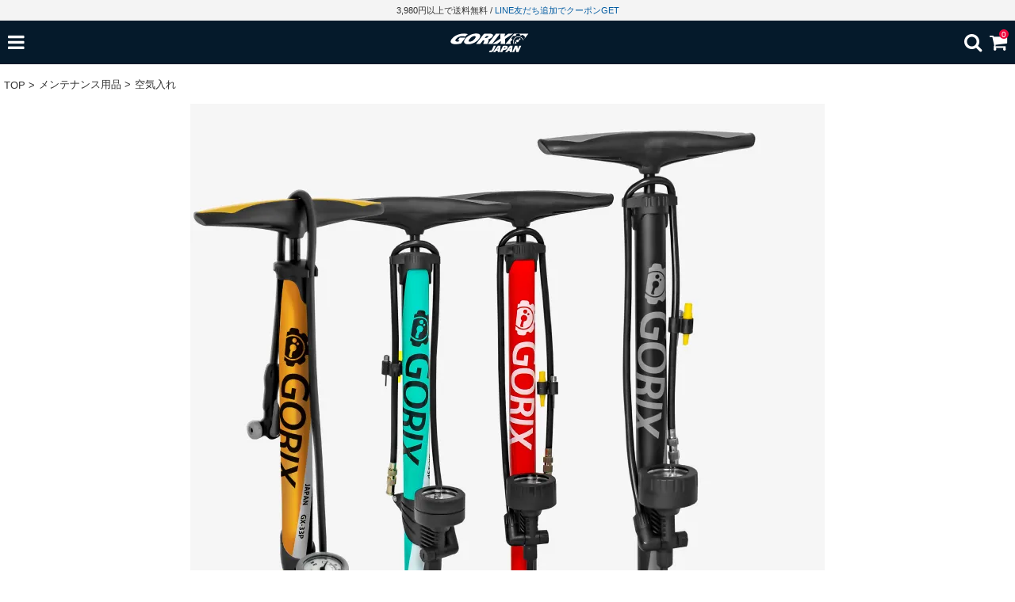

--- FILE ---
content_type: text/html; charset=EUC-JP
request_url: https://www.gottsuprice.jp/?pid=156316969&view=smartphone
body_size: 13044
content:
<!DOCTYPE html>
<html lang="ja">
<head>
<meta charset="euc-jp" />
<title>自転車ゲージ付き空気入れ GX-33P フロアポンプ仏式/米式/英式対応 | GORIX(ゴリックス)公式オンラインショップ</title>
<meta name="Keywords" content="自転車,ポンプ,クロスバイク,ママチャリ,空気圧,エアーゲージ,ゲージ,自転車空気入れ,ポンプ,空気,ハンドル,ミニベロ,ロード,スチール,高圧,電動自転車,浮き輪,ボール,空気.米式,空気いれ,自転車空気いれ,自転車用,自転車用空気入れ,手押し,自転車,米式,仏式,英式,ロードバイク,フレンチバルブ,ウッズ,アメリカン,おすすめ,タイヤ,おしゃれ,フロアポンプ" />
<meta name="Description" content="ネジ込み式バルブヘッド採用。スポーツタイプのロードバイクなどから、仏式、米式、英式を簡単に切替。ゲージ付きで空気圧を管理しパンクリスクを軽減。" />
<meta name="Author" content="" />
<meta name="Copyright" content="" />
<meta name="viewport" content="width=device-width,initial-scale=1">
<meta name="format-detection" content="telephone=no" />
<meta name="robots" content="noindex">
<link rel="stylesheet" href="https://img07.shop-pro.jp/PA01461/241/s_css/1/index.css?cmsp_timestamp=20250203085659" type="text/css" />
<link rel="stylesheet" href="https://img07.shop-pro.jp/PA01461/241/s_css/1/product.css?cmsp_timestamp=20250203085659" type="text/css" />

<link rel="alternate" type="application/rss+xml" title="rss" href="https://www.gottsuprice.jp/?mode=rss" />
<link rel="shortcut icon" href="https://img07.shop-pro.jp/PA01461/241/favicon.ico?cmsp_timestamp=20251029120518" />
<meta property="og:title" content="自転車ゲージ付き空気入れ GX-33P フロアポンプ仏式/米式/英式対応 | GORIX(ゴリックス)公式オンラインショップ" />
<meta property="og:description" content="ネジ込み式バルブヘッド採用。スポーツタイプのロードバイクなどから、仏式、米式、英式を簡単に切替。ゲージ付きで空気圧を管理しパンクリスクを軽減。" />
<meta property="og:url" content="https://www.gottsuprice.jp?pid=156316969&view=smartphone" />
<meta property="og:site_name" content="GORIX公式オンラインショップ本店" />
<meta property="og:image" content="https://img07.shop-pro.jp/PA01461/241/product/156316969.jpg?cmsp_timestamp=20220714153717"/>
<meta property="og:type" content="product" />
<meta property="product:price:amount" content="1499" />
<meta property="product:price:currency" content="JPY" />
<meta property="product:product_link" content="https://www.gottsuprice.jp?pid=156316969&view=smartphone" />
<link rel="preconnect" href="https://fonts.googleapis.com">
<link rel="preconnect" href="https://fonts.gstatic.com" crossorigin>
<link href="https://fonts.googleapis.com/css2?family=Outfit:wght@700&display=swap" rel="stylesheet">
<!-- Global site tag (gtag.js) - Google Analytics -->
<script async src="https://www.googletagmanager.com/gtag/js?id=G-00CHKG23TD"></script>
<script>
  window.dataLayer = window.dataLayer || [];
  function gtag(){dataLayer.push(arguments);}
  gtag('js', new Date());

  gtag('config', 'G-00CHKG23TD');
</script>
<script>
  var Colorme = {"page":"product","shop":{"account_id":"PA01461241","title":"GORIX\u516c\u5f0f\u30aa\u30f3\u30e9\u30a4\u30f3\u30b7\u30e7\u30c3\u30d7\u672c\u5e97"},"basket":{"total_price":0,"items":[]},"customer":{"id":null},"inventory_control":"option","product":{"shop_uid":"PA01461241","id":156316969,"name":"GX-33P \u81ea\u8ee2\u8eca\u30b2\u30fc\u30b8\u4ed8\u304d\u7a7a\u6c17\u5165\u308c\u30d5\u30ed\u30a2\u30dd\u30f3\u30d7\u4ecf\u5f0f\/\u7c73\u5f0f\/\u82f1\u5f0f\u5bfe\u5fdc","model_number":"GX-33P","stock_num":68,"sales_price":1499,"sales_price_including_tax":1499,"variants":[{"id":1,"option1_value":"\u30c1\u30a7\u30ec\u30b9\u30c6","option2_value":"","title":"\u30c1\u30a7\u30ec\u30b9\u30c6","model_number":"","stock_num":42,"option_price":1499,"option_price_including_tax":1499,"option_members_price":1900,"option_members_price_including_tax":1900},{"id":2,"option1_value":"\u30de\u30c3\u30c8\u30d6\u30e9\u30c3\u30af","option2_value":"","title":"\u30de\u30c3\u30c8\u30d6\u30e9\u30c3\u30af","model_number":"","stock_num":26,"option_price":1499,"option_price_including_tax":1499,"option_members_price":1900,"option_members_price_including_tax":1900}],"category":{"id_big":2712027,"id_small":1},"groups":[{"id":2552438}],"members_price":1900,"members_price_including_tax":1900}};

  (function() {
    function insertScriptTags() {
      var scriptTagDetails = [];
      var entry = document.getElementsByTagName('script')[0];

      scriptTagDetails.forEach(function(tagDetail) {
        var script = document.createElement('script');

        script.type = 'text/javascript';
        script.src = tagDetail.src;
        script.async = true;

        if( tagDetail.integrity ) {
          script.integrity = tagDetail.integrity;
          script.setAttribute('crossorigin', 'anonymous');
        }

        entry.parentNode.insertBefore(script, entry);
      })
    }

    window.addEventListener('load', insertScriptTags, false);
  })();
</script>

<script async src="https://www.googletagmanager.com/gtag/js?id=G-00CHKG23TD"></script>
<script>
  window.dataLayer = window.dataLayer || [];
  function gtag(){dataLayer.push(arguments);}
  gtag('js', new Date());
  
      gtag('config', 'G-00CHKG23TD', (function() {
      var config = {};
      if (Colorme && Colorme.customer && Colorme.customer.id != null) {
        config.user_id = Colorme.customer.id;
      }
      return config;
    })());
  
  </script><script type="text/javascript">
  document.addEventListener("DOMContentLoaded", function() {
    gtag("event", "view_item", {
      currency: "JPY",
      value: Colorme.product.sales_price_including_tax,
      items: [
        {
          item_id: Colorme.product.id,
          item_name: Colorme.product.name
        }
      ]
    });
  });
</script><script async src="https://zen.one/analytics.js"></script>
</head>
<body>
<meta name="colorme-acc-payload" content="?st=1&pt=10029&ut=156316969&at=PA01461241&v=20251221193449&re=&cn=0ecc6639c86de298a99325c7684204c1" width="1" height="1" alt="" /><script>!function(){"use strict";Array.prototype.slice.call(document.getElementsByTagName("script")).filter((function(t){return t.src&&t.src.match(new RegExp("dist/acc-track.js$"))})).forEach((function(t){return document.body.removeChild(t)})),function t(c){var r=arguments.length>1&&void 0!==arguments[1]?arguments[1]:0;if(!(r>=c.length)){var e=document.createElement("script");e.onerror=function(){return t(c,r+1)},e.src="https://"+c[r]+"/dist/acc-track.js?rev=3",document.body.appendChild(e)}}(["acclog001.shop-pro.jp","acclog002.shop-pro.jp"])}();</script>
<noscript><iframe src="https://www.googletagmanager.com/ns.html?id=GTM-PFWXDF"
height="0" width="0" style="display:none;visibility:hidden"></iframe></noscript>


<link rel="stylesheet" href="https://img.shop-pro.jp/s_tmpl_js/28/slick/slick.css" />
<link rel="stylesheet" href="https://img.shop-pro.jp/s_tmpl_js/28/slick/slick-theme.css" />
<link rel="stylesheet" href="https://img.shop-pro.jp/s_tmpl_js/28/font-awesome/css/font-awesome.min.css" />
<link rel="stylesheet" type="text/css" href="https://file003.shop-pro.jp/PA01461/241/modaal/modaal.min.css">
<script type="text/javascript" src="https://img.shop-pro.jp/s_tmpl_js/28/jquery-1.11.0.min.js"></script>
<script type="text/javascript" src="js/product_stock.js"></script>
<script src="https://img.shop-pro.jp/s_tmpl_js/28/slick/slick.min.js"></script>
<script src="https://img.shop-pro.jp/s_tmpl_js/28/utils.js"></script>
<script src="https://file003.shop-pro.jp/PA01461/241/modaal/modaal.min.js"></script>

<div id="outer" class="outer">
  <div id="wrapper" class="wrapper">
          <div class="nav_hed">
          <span class="nav_hed_text"><span color="#000">3,980円以上で送料無料</span>&nbsp;/&nbsp;<a href="/?tid=3&mode=f8">LINE友だち追加でクーポンGET</a><!--&nbsp;/&nbsp;<a
                                        href="https://www.gottsuprice.jp/secure/?mode=mailmaga&amp;shop_id=PA01461241&amp;tid=3">メルマガ登録</a></span>--></div>
    
    <header id="header">
      <nav class="nav_menu">
        <ul class="nav_menu_inner">
          <li class="nav_menu_inner_dor">
            <a href="" class="u-toggle">
              <div class="u-wrap">
                <i class="fa fa-bars fa-2x spnavi"></i>
              </div>
            </a>
          </li>
          <li class="logo-ssp">
            <a href="https://www.gottsuprice.jp/?view=smartphone"><img src="https://file003.shop-pro.jp/PA01461/241/logo.ver2.svg" width="100px"></a>
           </li>
       <div class="bbk">
          <li class="sp-keypoi">
            <div class="sp_popup_wrap">
<input id="sp_trigger" type="checkbox" class="ketex">
    <div class="popup_overlay">
        <label for="sp_trigger" class="popup_sp_trigger"></label>
        <div class="popup_content">
            <label for="sp_trigger" class="close_btn">×</label>
<p>  <div class="keywa">
          <form action="https://www.gottsuprice.jp/?view=smartphone" method="GET">
                     
            <input type="hidden" name="mode" value="srh" />
            <input type="text" name="keyword" placeholder="なにかお探しですか？" class="keyword keyword--small"> <button class="button button--blue popu"><i class="fa fa-search fa-1x"></i></button>
  
          </form>
        </div></p>
        </div>
    </div>
</div>

<label for="sp_trigger" class="open_btn"><i class="fa fa-search fa-2x spsmnavi"></i></label>
           </li>
          <li class="nav_menu_inner_dor--cart">
            <a href="https://www.gottsuprice.jp/cart/proxy/basket?shop_id=PA01461241&shop_domain=gottsuprice.jp">
              <div class="u-wrap">
                <i class="fa fa-shopping-cart fa-2x spsmnavi"></i>
                                  <span class="toolbar__item__count">0</span>
                              </div>
            </a>
          </li> </div>
        </ul>
      </nav>
    </header>
    

    

      <div class="keywa">
         
        <form action="https://www.gottsuprice.jp/?view=smartphone" method="GET">
          <input type="hidden" name="mode" value="srh" />
          <input type="text" name="keyword" placeholder="なにかお探しですか？" class="keyword keyword--small"><button class="button button--blue button--small"><span>検索</span></button>
        </form>
      </div>

    
    <!--あと○円で送料無料タグ
    <section id="contents">
    
      -->
      

     
        
      <link rel="stylesheet" type="text/css" href="https://file003.shop-pro.jp/PA01461/241/modal-video/modal-video.min.css">

<div id="product">


      <section class="section section--product">
      <ul class="bib_link">
                  <li class="biblink__item">
            <a href="https://www.gottsuprice.jp/?view=smartphone">
              <span class="biblink__item__text ico">TOP</span>
            </a>
          </li>
                  <li class="biblink__item">
            <a href="?mode=cate&cbid=2712027&csid=0&view=smartphone">
              <span class="biblink__item__text ico">メンテナンス用品</span>
            </a>
          </li>
                                    <li class="biblink__item">
            <a href="?mode=cate&cbid=2712027&csid=1&view=smartphone">
              <span class="biblink__item__text">空気入れ</span>
            </a>
          </li>
              </ul>
    <!-- <div class="section__inner">
        <div class="gw_hedline"><span>税込3980円以上お買い上げで送料無料</span><span>※一部地域は対象外</span></div>-->

   
        <div class="p-product-img">
          <div class="p-product-img__main js-images-slider">
            <div class="p-product-img__main-item">
                            <img src="https://img07.shop-pro.jp/PA01461/241/product/156316969.jpg?cmsp_timestamp=20220714153717" alt="" />
                          </div>
                                                    <div class="p-product-img__main-item">
                <img src="https://img07.shop-pro.jp/PA01461/241/product/156316969_o1.jpg?cmsp_timestamp=20220714153717" alt="" />
              </div>
                                                      <div class="p-product-img__main-item">
                <img src="https://img07.shop-pro.jp/PA01461/241/product/156316969_o2.jpg?cmsp_timestamp=20220714153717" alt="" />
              </div>
                                                      <div class="p-product-img__main-item">
                <img src="https://img07.shop-pro.jp/PA01461/241/product/156316969_o3.jpg?cmsp_timestamp=20211007104519" alt="" />
              </div>
                                                      <div class="p-product-img__main-item">
                <img src="https://img07.shop-pro.jp/PA01461/241/product/156316969_o4.jpg?cmsp_timestamp=20220714153717" alt="" />
              </div>
                                                      <div class="p-product-img__main-item">
                <img src="https://img07.shop-pro.jp/PA01461/241/product/156316969_o5.jpg?cmsp_timestamp=20220714153717" alt="" />
              </div>
                                                      <div class="p-product-img__main-item">
                <img src="https://img07.shop-pro.jp/PA01461/241/product/156316969_o6.jpg?cmsp_timestamp=20220714153717" alt="" />
              </div>
                                                      <div class="p-product-img__main-item">
                <img src="https://img07.shop-pro.jp/PA01461/241/product/156316969_o7.jpg?cmsp_timestamp=20220714153717" alt="" />
              </div>
                                                      <div class="p-product-img__main-item">
                <img src="https://img07.shop-pro.jp/PA01461/241/product/156316969_o8.jpg?cmsp_timestamp=20220714153717" alt="" />
              </div>
                                                      <div class="p-product-img__main-item">
                <img src="https://img07.shop-pro.jp/PA01461/241/product/156316969_o9.jpg?cmsp_timestamp=20220714153717" alt="" />
              </div>
                                                      <div class="p-product-img__main-item">
                <img src="https://img07.shop-pro.jp/PA01461/241/product/156316969_o10.jpg?cmsp_timestamp=20220714153717" alt="" />
              </div>
                                                      <div class="p-product-img__main-item">
                <img src="https://img07.shop-pro.jp/PA01461/241/product/156316969_o11.jpg?cmsp_timestamp=20220714153717" alt="" />
              </div>
                                                      <div class="p-product-img__main-item">
                <img src="https://img07.shop-pro.jp/PA01461/241/product/156316969_o12.jpg?cmsp_timestamp=20220714153717" alt="" />
              </div>
                                                      <div class="p-product-img__main-item">
                <img src="https://img07.shop-pro.jp/PA01461/241/product/156316969_o13.jpg?cmsp_timestamp=20221122104140" alt="" />
              </div>
                                                      <div class="p-product-img__main-item">
                <img src="https://img07.shop-pro.jp/PA01461/241/product/156316969_o14.jpg?cmsp_timestamp=20221122104140" alt="" />
              </div>
                                                                                                                                                                                                                                                                                                                                                                                                                                                                                                                                                                                                                                                                                                                                                                                                                                                                                                                                                                                              </div>
                    <div class="p-product-img__thumb">
            <div class="u-overflow-slide">
              <ul class="p-product-thumb-list">
                                <li class="p-product-thumb-list__item">
                  <div class="p-product-thumb-list__img">
                    <img src="https://img07.shop-pro.jp/PA01461/241/product/156316969.jpg?cmsp_timestamp=20220714153717" alt="" />
                  </div>
                </li>
                                                                    <li class="p-product-thumb-list__item">
                    <div class="p-product-thumb-list__img">
                      <img src="https://img07.shop-pro.jp/PA01461/241/product/156316969_o1.jpg?cmsp_timestamp=20220714153717" alt="" />
                    </div>
                  </li>
                                                                      <li class="p-product-thumb-list__item">
                    <div class="p-product-thumb-list__img">
                      <img src="https://img07.shop-pro.jp/PA01461/241/product/156316969_o2.jpg?cmsp_timestamp=20220714153717" alt="" />
                    </div>
                  </li>
                                                                      <li class="p-product-thumb-list__item">
                    <div class="p-product-thumb-list__img">
                      <img src="https://img07.shop-pro.jp/PA01461/241/product/156316969_o3.jpg?cmsp_timestamp=20211007104519" alt="" />
                    </div>
                  </li>
                                                                      <li class="p-product-thumb-list__item">
                    <div class="p-product-thumb-list__img">
                      <img src="https://img07.shop-pro.jp/PA01461/241/product/156316969_o4.jpg?cmsp_timestamp=20220714153717" alt="" />
                    </div>
                  </li>
                                                                      <li class="p-product-thumb-list__item">
                    <div class="p-product-thumb-list__img">
                      <img src="https://img07.shop-pro.jp/PA01461/241/product/156316969_o5.jpg?cmsp_timestamp=20220714153717" alt="" />
                    </div>
                  </li>
                                                                      <li class="p-product-thumb-list__item">
                    <div class="p-product-thumb-list__img">
                      <img src="https://img07.shop-pro.jp/PA01461/241/product/156316969_o6.jpg?cmsp_timestamp=20220714153717" alt="" />
                    </div>
                  </li>
                                                                      <li class="p-product-thumb-list__item">
                    <div class="p-product-thumb-list__img">
                      <img src="https://img07.shop-pro.jp/PA01461/241/product/156316969_o7.jpg?cmsp_timestamp=20220714153717" alt="" />
                    </div>
                  </li>
                                                                      <li class="p-product-thumb-list__item">
                    <div class="p-product-thumb-list__img">
                      <img src="https://img07.shop-pro.jp/PA01461/241/product/156316969_o8.jpg?cmsp_timestamp=20220714153717" alt="" />
                    </div>
                  </li>
                                                                      <li class="p-product-thumb-list__item">
                    <div class="p-product-thumb-list__img">
                      <img src="https://img07.shop-pro.jp/PA01461/241/product/156316969_o9.jpg?cmsp_timestamp=20220714153717" alt="" />
                    </div>
                  </li>
                                                                      <li class="p-product-thumb-list__item">
                    <div class="p-product-thumb-list__img">
                      <img src="https://img07.shop-pro.jp/PA01461/241/product/156316969_o10.jpg?cmsp_timestamp=20220714153717" alt="" />
                    </div>
                  </li>
                                                                      <li class="p-product-thumb-list__item">
                    <div class="p-product-thumb-list__img">
                      <img src="https://img07.shop-pro.jp/PA01461/241/product/156316969_o11.jpg?cmsp_timestamp=20220714153717" alt="" />
                    </div>
                  </li>
                                                                      <li class="p-product-thumb-list__item">
                    <div class="p-product-thumb-list__img">
                      <img src="https://img07.shop-pro.jp/PA01461/241/product/156316969_o12.jpg?cmsp_timestamp=20220714153717" alt="" />
                    </div>
                  </li>
                                                                      <li class="p-product-thumb-list__item">
                    <div class="p-product-thumb-list__img">
                      <img src="https://img07.shop-pro.jp/PA01461/241/product/156316969_o13.jpg?cmsp_timestamp=20221122104140" alt="" />
                    </div>
                  </li>
                                                                      <li class="p-product-thumb-list__item">
                    <div class="p-product-thumb-list__img">
                      <img src="https://img07.shop-pro.jp/PA01461/241/product/156316969_o14.jpg?cmsp_timestamp=20221122104140" alt="" />
                    </div>
                  </li>
                                                                                                                                                                                                                                                                                                                                                                                                                                                                                                                                                                                                                                                                                                                                                                                                                                                                                                                                                                                                                                                                                                                                                                                                                                                                                      </ul>
            </div>
          </div>
                  </div>
        


   
        <h2 class="prodct-title">GX-33P 自転車ゲージ付き空気入れフロアポンプ仏式/米式/英式対応</h2>
        

        
        <div class="prices">
        <ul class="price-point"> 
<li> 
                         <span class="price-texte">販売価格</span><span class="price">1,499円</span><span class="price-texte">(税込)</span></p>
          
                    </li>
        </div>
            
            <div class="point-p">獲得ポイント<span>14</span>ポイント</li>
</div>
            
         

        
                  <div class="taglist">
            <p>この商品のキーワード</p>
            <p>
                                          <a href="https://www.gottsuprice.jp/?mode=grp&gid=2552437&view=smartphone" class="button button--tag button--line">空気入れ</a>
                              <a href="https://www.gottsuprice.jp/?mode=grp&gid=2552438&view=smartphone" class="button button--tag button--line">フロアポンプ</a>
                                      </p>
          </div>
                

        
        <div class="description">
          <span class="small_pop">商品詳細</span>
          <h3 class="p-product__ttl">DETAIL</h3>
          <div class="p-product_eria">
          <div class="explain_text"><img src="https://file003.shop-pro.jp/PA01461/241/cumulative/gx-33p-221110.jpg"><br />
<img src="https://img21.shop-pro.jp/PA01461/241/product/156316969_o1.jpg"><br />
<img src="https://img21.shop-pro.jp/PA01461/241/product/156316969_o2.jpg"><br />
<img src="https://img21.shop-pro.jp/PA01461/241/product/156316969_o3.jpg"><br />
<img src="https://img21.shop-pro.jp/PA01461/241/product/156316969_o4.jpg"><br />
<img src="https://img21.shop-pro.jp/PA01461/241/product/156316969_o5.jpg"><br />
<img src="https://img21.shop-pro.jp/PA01461/241/product/156316969_o6.jpg"><br />
<img src="https://img21.shop-pro.jp/PA01461/241/product/156316969_o7.jpg"><br />
<img src="https://img21.shop-pro.jp/PA01461/241/product/156316969_o8.jpg"><br />
<img src="https://img21.shop-pro.jp/PA01461/241/product/156316969_o9.jpg"><br />
<img src="https://img21.shop-pro.jp/PA01461/241/product/156316969_o10.jpg"><br />
<img src="https://img21.shop-pro.jp/PA01461/241/product/156316969_o11.jpg"><br />
<img src="https://img21.shop-pro.jp/PA01461/241/product/156316969_o12.jpg"><br />
<img src="https://img21.shop-pro.jp/PA01461/241/product/156316969_o13.jpg"><br />
<img src="https://img21.shop-pro.jp/PA01461/241/product/156316969_o14.jpg"><br />
<div class="Product-move"><p>動画で詳しくご紹介しています！</p><iframe width="560" height="315" src="https://www.youtube.com/embed/Xn2G32kEczU" title="YouTube video player" frameborder="0" allow="accelerometer; autoplay; clipboard-write; encrypted-media; gyroscope; picture-in-picture" allowfullscreen></iframe></div><br />
<img src="https://file003.shop-pro.jp/PA01461/241/gx-33p/33p-021.jpg"><br />
<br />
<br />
ロードバイク クロスバイク マウンテンバイク ママチャリ まで<br />
自転車全般で使用できる3タイプ対応バルブです。 仏式 米式 英式 フレンチバルブ ウッズ アメリカン スチール <br />
<br />
・お求め安い価格で初めの方にも最適なフロアポンプで大人気！<br />
・切り替え無し！差し込むだけで米式・仏式の両方対応！<br />
　英式の場合は付属のジャストバルブを装着するだけで使用できます。<br />
・丈夫なスチール製なので空気がスムーズに注入！<br />
・見やすいゲージ付きで、目標空気圧に目印を設定できる赤色矢印の<br />
　目印ダイヤルゲージ機能付き。<br />
　外の気温や路面状況に応じて適正空気圧を調整しやすい万能ポンプです！<br />
<br />
<table class="prodct-spek"><tr><th>サイズ<td>高さ61x横幅23.5x奥行き11.5xホース長さ80 cm<br>(レッド/チェレステ/マットブラック)サイズ：高さ58cm　直径φ3.2cm<tr><th>重量<td>1200g<tr><th>最大空気圧<td>160psi<tr><th>材質<td>スチール製<tr><th>付属<td>ボール・浮き輪用アダプター付き付属<br>両口バルブ/ねじ込み式仕様ポンプはジャストバルブ（英用)は付属しません。<tr><th>カラー<td>ブラック・レッド・イエロー・チェレステ<tr><th>ご注意<td>・商品は入荷によりキズがある場合があります。<br>・保証対象外になりますのでご了承お願い致します。<br>・ディスプレイ環境により実物と色が異なる場合が有ります。<br>・入荷時期により予告無く一部仕様変更する場合が有ります。</table></div>
          </div>
        </div>
        

        
        <form name="product_form" method="post" action="https://www.gottsuprice.jp/cart/proxy/basket/items/add" class="buy">
                      <div class="buy__inner">
              <p><label for="num">個数</label></p>
              <input type="number" name="product_num" value="1" class="buy__num">
                          </div>

            
                        

            
                          <div class="buy__inner">
                                  <div>
                    <p><label for="option">カラー</label></p>
                    <select name="option1" class="pulldown">
                      <option label="チェレステ" value="76513868,0">チェレステ</option>
<option label="マットブラック" value="76513868,1">マットブラック</option>

                    </select>
                  </div>
                              </div>
                        

            <div class="buy__inner disable_cartin">
              <button class="button button--gorixcolor button--large" type="submit"><i class="fa fa-cart-plus fa-lg"></i>カートに入れる</button>
            </div>
            <p class="stock_error"></p>
                                <p class="button button--medium button--line u-open--modal">
              <span>オプションの値段詳細<i class="fa fa-chevron-right fa-fw"></i></span>
            </p>
                    <input type="hidden" name="user_hash" value="fa06cb857c5a856cb5eaac6016424c60"><input type="hidden" name="members_hash" value="fa06cb857c5a856cb5eaac6016424c60"><input type="hidden" name="shop_id" value="PA01461241"><input type="hidden" name="product_id" value="156316969"><input type="hidden" name="members_id" value=""><input type="hidden" name="back_url" value="https://www.gottsuprice.jp/?pid=156316969?view=smartphone"><input type="hidden" name="reference_token" value="fa4db56d7ecb430bb6266b418b7dadfe"><input type="hidden" name="shop_domain" value="gottsuprice.jp">
        </form>
        
      </div>
    </section>
	            
    <section class="section">
      
      <div class="section__inner">
        <h2>その他の詳細情報</h2>
        <table class="table table--bordered">
                    <tr>
            <th>
              販売価格            </th>
            <td>
              
              1,499円
              
                          </td>
          </tr>
                      <tr>
              <th>型番</th>
              <td>GX-33P</td>
            </tr>
                                      </table>
      

      
        <ul class="otherlist u-cf">
          <li><a href="https://www.gottsuprice.jp/?mode=sk&view=smartphone" class="button button--medium button--line">支払い・配送について<i class="fa fa-chevron-right fa-fw"></i></a></li>
          <li><a href="https://www.gottsuprice.jp/?mode=sk&view=smartphone#info" class="button button--medium button--line">返品について<i class="fa fa-chevron-right fa-fw"></i></a></li>
          <li><a href="https://moo-gottsu.ssl-lolipop.jp/cs/public/inquiry" class="button button--line button--medium">この商品について問い合わせる<i class="fa fa-chevron-right fa-fw"></i></a></li>
          <li class="share"><div class="line-it-button" data-lang="ja" data-type="share-a" data-ver="3"
                         data-color="default" data-size="small" data-count="false" style="display: none;"></div>
                       <script src="https://www.line-website.com/social-plugins/js/thirdparty/loader.min.js" async="async" defer="defer"></script></li>
          <li class="share"><a href="https://twitter.com/share" class="twitter-share-button" data-url="https://www.gottsuprice.jp/?pid=156316969&view=smartphone" data-text="" data-lang="ja" >ツイート</a>
<script charset="utf-8">!function(d,s,id){var js,fjs=d.getElementsByTagName(s)[0],p=/^http:/.test(d.location)?'http':'https';if(!d.getElementById(id)){js=d.createElement(s);js.id=id;js.src=p+'://platform.twitter.com/widgets.js';fjs.parentNode.insertBefore(js,fjs);}}(document, 'script', 'twitter-wjs');</script></li>
          <li class="share"></li>
        </ul>
      </div>
      
    </section>
  
  
      <div class="section section--slide">
      <h2>あなたにおすすめの商品</h2>
      <div class="slidelist u-slidelist">
                  <div class="slide slide--first ">
            <a href="?pid=156282222&view=smartphone" class="slide__inner slide__inner--first">
              <div class="slide__image">
                                  <img src="https://img07.shop-pro.jp/PA01461/241/product/156282222_th.jpg?cmsp_timestamp=20240227121336" alt="自転車ライト usb充電 防水 LEDライト明るい フロントライト (GX-FL1579)">
                              </div>
              <p class="slide__name">自転車ライト usb充電 防水 LEDライト明るい フロントライト (GX-FL1579)</p>
                              <p class="slide__price">2,500円</p>
                          </a>
          </div>
                  <div class="slide  ">
            <a href="?pid=156314682&view=smartphone" class="slide__inner">
              <div class="slide__image">
                                  <img src="https://img07.shop-pro.jp/PA01461/241/product/156314682_th.jpg?cmsp_timestamp=20230320161024" alt="自転車サドル 穴あき柔らかい お尻痛くない クッション (GX-C19)">
                              </div>
              <p class="slide__name">自転車サドル 穴あき柔らかい お尻痛くない クッション (GX-C19)</p>
                              <p class="slide__price">1,499円</p>
                          </a>
          </div>
                  <div class="slide  slide--last">
            <a href="?pid=156308260&view=smartphone" class="slide__inner slide__inner--last">
              <div class="slide__image">
                                  <img src="https://img07.shop-pro.jp/PA01461/241/product/156308260_th.jpg?cmsp_timestamp=20210112093048" alt=" チェーンルブオイル (120ml) 自転車 メンテナンスオイル GORIX-Line 自転車用潤滑油 自転車チェーンオイル">
                              </div>
              <p class="slide__name"> チェーンルブオイル (120ml) 自転車 メンテナンスオイル GORIX-Line 自転車用潤滑油 自転車チェーンオイル</p>
                              <p class="slide__price">999円</p>
                          </a>
          </div>
              </div>
    </div>
    
</div>

<div id="modal__content" class="modal__content">
   
  <div>
    <a id="modal__close" class="modal__close u-close--modal"><i class="fa fa-times"></i></a>
          <div>
                              <h4>カラー</h4>
                    <table class="table table--bordered">
                          <tr>
                <th>
                                    チェレステ
                </th>
                <td>
                  1,499円<br />
                                  </td>
              </tr>
                          <tr>
                <th>
                                    マットブラック
                </th>
                <td>
                  1,499円<br />
                                  </td>
              </tr>
                      </table>
              </div>
      </div>
  <p><a class="button button--blue button--medium u-close--modal">閉じる</a></p>
   

</div>
                    
                    <script type="text/javascript">
ga('require', 'linker');
ga('linker:autoLink', ['shop-pro.jp'], false, true);</script>
                    
                    <script src="https://img.shop-pro.jp/tmpl_js/86/slick.min.js"></script>

<script type="text/javascript">
$(document).on("ready", function() {
  var slider = ".js-images-slider";
  var thumbnailItem = ".p-product-thumb-list__item";

  $(thumbnailItem).each(function() {
    var index = $(thumbnailItem).index(this);
    $(this).attr("data-index",index);
  });

  $(slider).on('init',function(slick) {
    var index = $(".slide-item.slick-slide.slick-current").attr("data-slick-index");
    $(thumbnailItem+'[data-index="'+index+'"]').addClass("is-current");
  });

  $(slider).slick( {
    autoplay: false,
    infinite: true
  });

  $(thumbnailItem).on('click',function() {
    var index = $(this).attr("data-index");
    $(slider).slick("slickGoTo",index,false);
  });

  $(slider).on('beforeChange',function(event,slick, currentSlide,nextSlide){
    $(thumbnailItem).each(function() {
      $(this).removeClass("is-current");
    });
    $(thumbnailItem+'[data-index="'+nextSlide+'"]').addClass("is-current");
  });
});
</script>

 <script src="https://file003.shop-pro.jp/PA01461/241/modal-video/jquery-modal-video.js"></script>
<script type="text/javascript"> 
  $('.mov-id').modalVideo({
   channel: 'youtube',
   youtube: {
       autoplay: 1,
       mute: 1,
   }
});
</script>              
                  <div class="section section--slide">
            <h2>RANKIN</h2>
            <div class="slidelist u-slidelist">
                              <div class="slide">
                  <a href="?pid=185150068&view=smartphone" class="slide__inner slide__inner--first">
                    <div class="slide__image slide__image--rank-1">
                                              <img src="https://img07.shop-pro.jp/PA01461/241/product/185150068_th.jpg?cmsp_timestamp=20250303140121" alt="自転車 スタンド  L字型 1台 自転車スタンド 室内 20-29インチ  (KW-30 ECO) ">
                                          </div>
                    <p class="slide__name">自転車 スタンド  L字型 1台 自転車スタンド 室内 20-29インチ  (KW-30 ECO) </p>
                                          <p class="slide__price">3,999円</p>
                                      </a>
                </div>
                              <div class="slide">
                  <a href="?pid=173528859&view=smartphone" class="slide__inner">
                    <div class="slide__image slide__image--rank-2">
                                              <img src="https://img07.shop-pro.jp/PA01461/241/product/173528859_th.jpg?cmsp_timestamp=20230313090603" alt="インナーシャツ 冷感 涼しいメッシュ スポーツインナー メンズ レディース GORI-TEX 接触冷感 UVカット(GW-TS1 ハイネック)">
                                          </div>
                    <p class="slide__name">インナーシャツ 冷感 涼しいメッシュ スポーツインナー メンズ レディース GORI-TEX 接触冷感 UVカット(GW-TS1 ハイネック)</p>
                                          <p class="slide__price">3,499円</p>
                                      </a>
                </div>
                              <div class="slide">
                  <a href="?pid=156314682&view=smartphone" class="slide__inner">
                    <div class="slide__image slide__image--rank-3">
                                              <img src="https://img07.shop-pro.jp/PA01461/241/product/156314682_th.jpg?cmsp_timestamp=20230320161024" alt="自転車サドル 穴あき柔らかい お尻痛くない クッション (GX-C19)">
                                          </div>
                    <p class="slide__name">自転車サドル 穴あき柔らかい お尻痛くない クッション (GX-C19)</p>
                                          <p class="slide__price">1,499円</p>
                                      </a>
                </div>
                              <div class="slide">
                  <a href="?pid=156316193&view=smartphone" class="slide__inner">
                    <div class="slide__image slide__image--rank-none">
                                              <img src="https://img07.shop-pro.jp/PA01461/241/product/156316193_th.jpg?cmsp_timestamp=20220822115831" alt="自転車スタンド 屋内 サイクルスタンド L字型 1台用 20-29インチ(KW-30)">
                                          </div>
                    <p class="slide__name">自転車スタンド 屋内 サイクルスタンド L字型 1台用 20-29インチ(KW-30)</p>
                                          <p class="slide__price">2,999円</p>
                                      </a>
                </div>
                              <div class="slide">
                  <a href="?pid=156289095&view=smartphone" class="slide__inner">
                    <div class="slide__image slide__image--rank-none">
                                              <img src="https://img07.shop-pro.jp/PA01461/241/product/156289095_th.jpg?cmsp_timestamp=20230306125316" alt="インナーシャツ 冷感 涼しいメッシュ スポーツインナー メンズ レディース GORI-TEX 接触冷感 UVカット(GW-TS1)">
                                          </div>
                    <p class="slide__name">インナーシャツ 冷感 涼しいメッシュ スポーツインナー メンズ レディース GORI-TEX 接触冷感 UVカット(GW-TS1)</p>
                                          <p class="slide__price">3,499円</p>
                                      </a>
                </div>
                              <div class="slide">
                  <a href="?pid=156281931&view=smartphone" class="slide__inner">
                    <div class="slide__image slide__image--rank-none">
                                              <img src="https://img07.shop-pro.jp/PA01461/241/product/156281931_th.jpg?cmsp_timestamp=20231107102809" alt="自転車タイヤ  ロードバイク タイヤ クロスバイク (Gtoair Edition) 700×23c/25c/28c32c/35c クリンチャータイヤ">
                                          </div>
                    <p class="slide__name">自転車タイヤ  ロードバイク タイヤ クロスバイク (Gtoair Edition) 700×23c/25c/28c32c/35c クリンチャータイヤ</p>
                                          <p class="slide__price">2,000円</p>
                                      </a>
                </div>
                              <div class="slide">
                  <a href="?pid=156308255&view=smartphone" class="slide__inner">
                    <div class="slide__image slide__image--rank-none">
                                              <img src="https://img07.shop-pro.jp/PA01461/241/product/156308255_th.jpg?cmsp_timestamp=20210628144950" alt="自転車専用工具セット 20点入りスペシャルキット シマノ対応 TBX1">
                                          </div>
                    <p class="slide__name">自転車専用工具セット 20点入りスペシャルキット シマノ対応 TBX1</p>
                                          <p class="slide__price">6,999円</p>
                                      </a>
                </div>
                              <div class="slide">
                  <a href="?pid=156282351&view=smartphone" class="slide__inner">
                    <div class="slide__image slide__image--rank-none">
                                              <img src="https://img07.shop-pro.jp/PA01461/241/product/156282351_th.jpg?cmsp_timestamp=20221214140314" alt="自転車サドル 厚手のクッション やわらかい 穴あきサドル お尻痛くない(A6-1)">
                                          </div>
                    <p class="slide__name">自転車サドル 厚手のクッション やわらかい 穴あきサドル お尻痛くない(A6-1)</p>
                                          <p class="slide__price">1,600円</p>
                                      </a>
                </div>
                              <div class="slide">
                  <a href="?pid=156310584&view=smartphone" class="slide__inner">
                    <div class="slide__image slide__image--rank-none">
                                              <img src="https://img07.shop-pro.jp/PA01461/241/product/156310584_th.jpg?cmsp_timestamp=20210527095141" alt="11速 自転車チェーン シマノ/スラム/カ ンパ11速対応 コネクトリンク付属 自転車(GX-11SC)">
                                          </div>
                    <p class="slide__name">11速 自転車チェーン シマノ/スラム/カ ンパ11速対応 コネクトリンク付属 自転車(GX-11SC)</p>
                                          <p class="slide__price">2,450円</p>
                                      </a>
                </div>
                              <div class="slide">
                  <a href="?pid=156312099&view=smartphone" class="slide__inner slide__inner--last">
                    <div class="slide__image slide__image--rank-none">
                                              <img src="https://img07.shop-pro.jp/PA01461/241/product/156312099_th.jpg?cmsp_timestamp=20240402142703" alt="自転車整備台 メンテナンススタンド ワークスタンド NEW (ST-2) [QRクイック・スル－アクスル両方対応] ">
                                          </div>
                    <p class="slide__name">自転車整備台 メンテナンススタンド ワークスタンド NEW (ST-2) [QRクイック・スル－アクスル両方対応] </p>
                                          <p class="slide__price slide__price--soldout">SOLD OUT</p>
                                      </a>
                </div>
                          </div>
          </div>
                
          </section>

                    
 
    
          
          
            <div class="side_section side_section_cal">
    <div class="side_cal">
      <table class="tbl_calendar">
    <caption>2025年12月</caption>
    <tr>
        <th class="sun">日</th>
        <th>月</th>
        <th>火</th>
        <th>水</th>
        <th>木</th>
        <th>金</th>
        <th class="sat">土</th>
    </tr>
    <tr>
<td></td>
<td class="mon">1</td>
<td class="tue">2</td>
<td class="wed">3</td>
<td class="thu">4</td>
<td class="fri" style="background-color: #c4eaf2;">5</td>
<td class="sat" style="background-color: #c4eaf2;">6</td>
</tr>
<tr>
<td class="sun" style="background-color: #c4eaf2;">7</td>
<td class="mon">8</td>
<td class="tue">9</td>
<td class="wed">10</td>
<td class="thu">11</td>
<td class="fri" style="background-color: #c4eaf2;">12</td>
<td class="sat" style="background-color: #c4eaf2;">13</td>
</tr>
<tr>
<td class="sun" style="background-color: #c4eaf2;">14</td>
<td class="mon">15</td>
<td class="tue">16</td>
<td class="wed">17</td>
<td class="thu">18</td>
<td class="fri" style="background-color: #c4eaf2;">19</td>
<td class="sat" style="background-color: #c4eaf2;">20</td>
</tr>
<tr>
<td class="sun" style="background-color: #c4eaf2;">21</td>
<td class="mon">22</td>
<td class="tue">23</td>
<td class="wed">24</td>
<td class="thu">25</td>
<td class="fri" style="background-color: #c4eaf2;">26</td>
<td class="sat" style="background-color: #c4eaf2;">27</td>
</tr>
<tr>
<td class="sun" style="background-color: #c4eaf2;">28</td>
<td class="mon">29</td>
<td class="tue" style="background-color: #c4eaf2;">30</td>
<td class="wed" style="background-color: #c4eaf2;">31</td>
<td></td>
<td></td>
<td></td>
</tr>
</table><table class="tbl_calendar">
    <caption>2026年1月</caption>
    <tr>
        <th class="sun">日</th>
        <th>月</th>
        <th>火</th>
        <th>水</th>
        <th>木</th>
        <th>金</th>
        <th class="sat">土</th>
    </tr>
    <tr>
<td></td>
<td></td>
<td></td>
<td></td>
<td class="thu holiday" style="background-color: #c4eaf2;">1</td>
<td class="fri" style="background-color: #c4eaf2;">2</td>
<td class="sat" style="background-color: #c4eaf2;">3</td>
</tr>
<tr>
<td class="sun" style="background-color: #c4eaf2;">4</td>
<td class="mon">5</td>
<td class="tue">6</td>
<td class="wed">7</td>
<td class="thu">8</td>
<td class="fri" style="background-color: #c4eaf2;">9</td>
<td class="sat" style="background-color: #c4eaf2;">10</td>
</tr>
<tr>
<td class="sun" style="background-color: #c4eaf2;">11</td>
<td class="mon holiday">12</td>
<td class="tue">13</td>
<td class="wed">14</td>
<td class="thu">15</td>
<td class="fri" style="background-color: #c4eaf2;">16</td>
<td class="sat" style="background-color: #c4eaf2;">17</td>
</tr>
<tr>
<td class="sun" style="background-color: #c4eaf2;">18</td>
<td class="mon">19</td>
<td class="tue">20</td>
<td class="wed">21</td>
<td class="thu">22</td>
<td class="fri" style="background-color: #c4eaf2;">23</td>
<td class="sat" style="background-color: #c4eaf2;">24</td>
</tr>
<tr>
<td class="sun" style="background-color: #c4eaf2;">25</td>
<td class="mon">26</td>
<td class="tue">27</td>
<td class="wed">28</td>
<td class="thu">29</td>
<td class="fri" style="background-color: #c4eaf2;">30</td>
<td class="sat" style="background-color: #c4eaf2;">31</td>
</tr>
</table>
    </div>
          <div class="side_cal_memo">
        青い部分は休業日です。
      </div>
      </div>

	    
    <div class="gorix-sns">
      <div class="gorix-sns_line">
        
        <a href="https://www.gottsuprice.jp/secure/?mode=mailmaga&shop_id=PA01461241" target="blank"><img src="https://img07.shop-pro.jp/PA01461/241/etc/mail-bana.png?cmsp_timestamp=20221031112633" width="100%"></a></div>
	  <div class="gorix-sns_line"><a href="https://lin.ee/zCWGBZO" target="blank"><img src="https://img07.shop-pro.jp/PA01461/241/etc/line-bana.png" width="100%"></a></div>
	 </div> 
    
   
 <div class="g-fotter">
　<div class="g-fotter_aria">
　　<div class="g-fotter_innner">
　　　<div class="g-fotter_top">
 　　　　　　　　 <div class="g-fotter_top_logo"><img src="https://img07.shop-pro.jp/PA01461/241/etc/logo2black.png"></div>
  　　　　　　　　<div class="g-fotter_top_text"><p>GORIX公式オンライン店</p><p>GORIX OFFICIAL ONLINE SHOP</p></div>
  　　　　　　　　<div class="g-fotter_sns">
　　　                        <ul class="g-fotter_sns_icon">
                                      <li><a href="https://twitter.com/gottsuprice"><i class="fa fa-twitter-square fa-3x tw-fot"></i></a></li>
                                      <li class="line-fot"><a href="/?tid=3&mode=f8"><img src="https://img07.shop-pro.jp/PA01461/241/etc/linekogo.png"></a></li>
                                      <li><a href="https://www.instagram.com/gorix.official/"><span class="insta"><i class="fa fa-instagram fa-2x"></i></span> </a></li>
                                      <li><a href="https://www.youtube.com/channel/UCg5CmFv-c2rvUqn3TibQl5w/featured"><i class="fa fa-youtube-square fa-3x youtube-fot"></i></a></li>
                                      <li class="line-fot"><a href="https://www.tiktok.com/@gorix.official"><img src="https://img07.shop-pro.jp/PA01461/241/etc/tiktok_640.png?cmsp_timestamp=20221005134516" width="40"></a></li>
　　　                        </ul>
  　　　　　　　　</div>
     

     
    　　　　　　　<div class="g-fotter_top_email"><a href="https://gottsuprice.shop-pro.jp/customer/newsletter/subscriptions/new" class="top_email_bt"><i class="fa fa-envelope "></i> <span>メルマガ登録・解除</span></a></div>
　　　</div>
      <div class="g-fotter_aria_gaid">
              <ul>
          <li><a href="https://gottsuprice.shop-pro.jp/customer/inquiries/new">お問い合わせ</a></li>
          <li><a href="https://www.gottsuprice.jp/?mode=myaccount&view=smartphone">マイアカウント</a></li>
          <li>
             <a href="https://gottsuprice.shop-pro.jp/customer/newsletter/subscriptions/new"><a href="https://www.gottsuprice.jp/?mode=myaccount&view=smartphone">メルマガ登録・解除</a></li>
                  </ul>
        <ul>
                                    <li>
                <a href="https://www.gottsuprice.jp/?mode=f2&view=smartphone">
                  2024-2025年末年始営業について
                </a>
              </li>
                                      </ul>
        <ul>
          <li><a href="https://www.gottsuprice.jp/?mode=sk&view=smartphone">特定商取引法に基づく表記</a></li>
          <li><a href="https://www.gottsuprice.jp/?mode=privacy&view=smartphone">プライバシーポリシー</a></li>
        </ul>
        <ul>
          <li><a href="https://www.gottsuprice.jp/?force=pc">PC版表示に切り替える</a></li>
          <li><a href="https://www.gottsuprice.jp/?view=smartphone">ホームに戻る</a></li>
        </ul>
                       <ul>
                  <li><a href="http://gottsu-a.com/pdf/plan.pdf"  target="_blank">社員の働き方を見直し行動計画</a></li>　</ul>
      </div>
　　　</div>
　　</div>
   <div class="copy"><p>Copyright &#169; 2020 GORIX Inc. All Rights Reserved.</p></div>
</div>  
   
<script >
$(document).ready(function(){
    $("#topBtn").hide(); //とりあえず隠す
    $(window).on("scroll", function() {
        if ($(this).scrollTop() > 100) { 
            $("#topBtn").fadeIn("fast"); 
        } else { //それ意外は
            $("#topBtn").fadeOut("fast"); 
        }
    });
    $('#topBtn').click(function () {
        $('body,html').animate({
        scrollTop: 0
        }, 400);
        return false;
    });
});
</script>
            
  <a href="#" class="topBtn" id="topBtn"><i class="fa fa-chevron-circle-up fa-2x"></i></a>
            
       
            
            
    </footer>
    
  </div>
  <aside id="drawer" class="drawer">
    
    <div class="drawer__item drawer__item--close">
      <a href="" class="u-close">
        <i class="fa fa-close fa-lg"></i>
      </a>
    </div>
    
     
     <div class="drawer__item drawer__item--accordion u-accordion">
    <div class="drawer__item">
      <a href="https://www.gottsuprice.jp/?mode=myaccount&view=smartphone" class="drawer__item__name">
 　　　　 <span class="drawer__item__name__icon--left"><i class="fa fa-user fa-fw fa-lg"></i></span>
          <span class="drawer__item__name__text">ログイン・会員登録</span>
          <span class="drawer__item__name__icon--right"><i class="fa fa-chevron-down fa-fw"></i></span>
      </a>
    </div>
    

       

       <!--<div class="drawer__item">
<a href="https://www.gottsuprice.jp/?mode=f10" class="drawer__item__name">
        <span class="drawer__item__name__icon--left"><i class="fa fa-bullhorn fa-fw fa-lg"></i></span>
        <span class="drawer__item__name__text sall">【最大全額ポイント還元】ゴリックスジャンボ 12/21まで</span>
        <span class="drawer__item__name__icon--right"><i class="fa fa-chevron-right fa-fw"></i></span>
      </a>
       </div>-->
       <div class="drawer__item">
      <a href="https://www.gottsuprice.jp/?mode=grp&gid=2786005&sort=n" class="drawer__item__name">
        <span class="drawer__item__name__icon--left"><i class="fa fa-bullhorn fa-fw fa-lg"></i></span>
        <span class="drawer__item__name__text sall">防寒ウェア特集</span>
        <span class="drawer__item__name__icon--right"><i class="fa fa-chevron-right fa-fw"></i></span>
      </a>
    </div>
      
       
    
                  <div class="drawer__item drawer__item--accordion u-accordion">
          <a class="drawer__item__name u-accordion__name">
            <span class="drawer__item__name__icon--left"><i class="fa fa-list-ul fa-fw fa-lg"></i></span>
            <span class="drawer__item__name__text">商品ジャンルから探す</span>
            <span class="drawer__item__name__icon--right"><i class="fa fa-chevron-down fa-fw"></i></span>
          </a>
          <ul>
            <li class="linklist__item">
              <a href="https://www.gottsuprice.jp/?view=smartphone?mode=srh&cid=&keyword=">
                <span class="linklist__item__text">すべての商品</span>
              </a>
            </li>
                  <li class="linklist__item">
              <a href="https://www.gottsuprice.jp/?mode=cate&cbid=2683997&csid=0&view=smartphone">
                <span class="linklist__item__text">福袋</span>
              </a>
            </li>
                            <li class="linklist__item">
              <a href="https://www.gottsuprice.jp/?mode=cate&cbid=2681872&csid=0&view=smartphone">
                <span class="linklist__item__text">自転車アクセサリー</span>
              </a>
            </li>
                            <li class="linklist__item">
              <a href="https://www.gottsuprice.jp/?mode=cate&cbid=2712023&csid=0&view=smartphone">
                <span class="linklist__item__text">自転車パーツ</span>
              </a>
            </li>
                            <li class="linklist__item">
              <a href="https://www.gottsuprice.jp/?mode=cate&cbid=2679687&csid=0&view=smartphone">
                <span class="linklist__item__text">ウェア類</span>
              </a>
            </li>
                            <li class="linklist__item">
              <a href="https://www.gottsuprice.jp/?mode=cate&cbid=2712027&csid=0&view=smartphone">
                <span class="linklist__item__text">メンテナンス用品</span>
              </a>
            </li>
                </ul>
        </div>
              
            
    
                  <div class="drawer__item drawer__item--accordion u-accordion">
          <a class="drawer__item__name u-accordion__name">
            <span class="drawer__item__name__icon--left"><i class="fa fa-tags fa-fw fa-lg"></i></span>
            <span class="drawer__item__name__text">キーワードから探す</span>
            <span class="drawer__item__name__icon--right"><i class="fa fa-chevron-down fa-fw"></i></span>
          </a>
          <ul>
                  <li class="linklist__item">
              <a href="https://www.gottsuprice.jp/?mode=grp&gid=2679087&view=smartphone">
                <span class="linklist__item__text">福袋</span>
              </a>
            </li>
                            <li class="linklist__item">
              <a href="https://www.gottsuprice.jp/?mode=grp&gid=2786005&view=smartphone">
                <span class="linklist__item__text">冬を暖かくする防寒アイテム</span>
              </a>
            </li>
                            <li class="linklist__item">
              <a href="https://www.gottsuprice.jp/?mode=grp&gid=2562760&view=smartphone">
                <span class="linklist__item__text">オイルスリック</span>
              </a>
            </li>
                            <li class="linklist__item">
              <a href="https://www.gottsuprice.jp/?mode=grp&gid=2552419&view=smartphone">
                <span class="linklist__item__text">サドルバッグ</span>
              </a>
            </li>
                            <li class="linklist__item">
              <a href="https://www.gottsuprice.jp/?mode=grp&gid=2552415&view=smartphone">
                <span class="linklist__item__text">輪行関連</span>
              </a>
            </li>
                            <li class="linklist__item">
              <a href="https://www.gottsuprice.jp/?mode=grp&gid=2552417&view=smartphone">
                <span class="linklist__item__text">フロントバッグ</span>
              </a>
            </li>
                            <li class="linklist__item">
              <a href="https://www.gottsuprice.jp/?mode=grp&gid=2552420&view=smartphone">
                <span class="linklist__item__text">トップチューブバッグ</span>
              </a>
            </li>
                            <li class="linklist__item">
              <a href="https://www.gottsuprice.jp/?mode=grp&gid=2591925&view=smartphone">
                <span class="linklist__item__text">キャリアバッグ</span>
              </a>
            </li>
                            <li class="linklist__item">
              <a href="https://www.gottsuprice.jp/?mode=grp&gid=2552425&view=smartphone">
                <span class="linklist__item__text">ポーチ</span>
              </a>
            </li>
                            <li class="linklist__item">
              <a href="https://www.gottsuprice.jp/?mode=grp&gid=2552437&view=smartphone">
                <span class="linklist__item__text">空気入れ</span>
              </a>
            </li>
                            <li class="linklist__item">
              <a href="https://www.gottsuprice.jp/?mode=grp&gid=2742785&view=smartphone">
                <span class="linklist__item__text">UVカット冷感ウェア</span>
              </a>
            </li>
                            <li class="linklist__item">
              <a href="https://www.gottsuprice.jp/?mode=grp&gid=2788306&view=smartphone">
                <span class="linklist__item__text">1,000円以下の商品</span>
              </a>
            </li>
                            <li class="linklist__item">
              <a href="https://www.gottsuprice.jp/?mode=grp&gid=3115970&view=smartphone">
                <span class="linklist__item__text">ステムバッグ</span>
              </a>
            </li>
                </ul>
        </div>
              
    
    <div class="drawer__item">
      <a href="https://www.gottsuprice.jp/?mode=sk&view=smartphone" class="drawer__item__name">
        <span class="drawer__item__name__icon--left"><i class="fa fa-question-circle fa-fw fa-lg"></i></span>
        <span class="drawer__item__name__text">このショップについて</span>
        <span class="drawer__item__name__icon--right"><i class="fa fa-chevron-right fa-fw"></i></span>
      </a>
    </div>
    
    
    <div class="drawer__item">
      <a href="https://gottsuprice.shop-pro.jp/customer/inquiries/new" class="drawer__item__name">
        <span class="drawer__item__name__icon--left"><i class="fa fa-envelope fa-fw fa-lg"></i></span>
        <span class="drawer__item__name__text">お問い合わせ</span>
        <span class="drawer__item__name__icon--right"><i class="fa fa-chevron-right fa-fw"></i></span>
      </a>
    </div>
    
      
    
    <div class="drawer__item">
      <a href="https://www.gottsuprice.jp/?view=smartphone" class="drawer__item__name">
        <span class="drawer__item__name__icon--left"><i class="fa fa-home fa-fw fa-lg"></i></span>
        <span class="drawer__item__name__text">ホームへ戻る</span>
        <span class="drawer__item__name__icon--right"><i class="fa fa-chevron-right fa-fw"></i></span>
      </a>
    </div>
    
      
    
        
  </aside>
</div>
<div id="overlay" class="overlay"></div><script type="text/javascript" src="https://www.gottsuprice.jp/js/cart.js" ></script>
<script type="text/javascript" src="https://www.gottsuprice.jp/js/async_cart_in.js" ></script>
<script type="text/javascript" src="https://www.gottsuprice.jp/js/product_stock.js" ></script>
<script type="text/javascript" src="https://www.gottsuprice.jp/js/js.cookie.js" ></script>
<script type="text/javascript" src="https://www.gottsuprice.jp/js/favorite_button.js" ></script>
<script>
(function(w,d,url,a,s,e){
    w[a]= (w[a]||[]);
    s = d.getElementsByTagName("script")[0];e = d.createElement("script");e.src=url;e.async=1;s.parentNode.insertBefore(e,s);
})(window,document,'//ec-concier.com/33c01fe86c5eb29f/analytics.js','ara');


ara.push(['init', '33c01fe86c5eb29f', {secondaryDomain:true}]);
ara.push(['relayDomains', ['secure.shop-pro.jp', 'cart.shop-pro.jp', 'gottsuprice.shop-pro.jp'], {form_post:true}]);
document.querySelectorAll('a[href$="www.gottsuprice.jp/?mode=cart_inn"]').forEach(function(e){ara.push(['relayDomainLinks', e]);});
document.querySelectorAll('a[href$="www.gottsuprice.jp/?mode=members"]').forEach(function(e){ara.push(['relayDomainLinks', e]);});
document.querySelectorAll('a[href$="www.gottsuprice.jp/?mode=logout"]').forEach(function(e){ara.push(['relayDomainLinks', e]);});
document.querySelectorAll('a[href$="www.gottsuprice.jp/?mode=myaccount"]').forEach(function(e){ara.push(['relayDomainLinks', e]);});
document.querySelectorAll('a[href$="www.gottsuprice.jp/?mode=review_send"]').forEach(function(e){ara.push(['relayDomainLinks', e]);});
</script>
</body></html>

--- FILE ---
content_type: text/css
request_url: https://img07.shop-pro.jp/PA01461/241/s_css/1/index.css?cmsp_timestamp=20250203085659
body_size: 22281
content:
@charset "euc-jp";

/*-------------------------------------------
デフォルトスタイルをリセット
-------------------------------------------*/
/*! normalize.css v3.0.2 | MIT License | git.io/normalize */
html {
  font-family:"メイリオ", Meiryo, "ヒラギノ角ゴ Pro W3", "Hiragino Kaku Gothic Pro", Osaka, "ＭＳ Ｐゴシック", "MS PGothic", sans-serif;
  -ms-text-size-adjust: 100%;
  -webkit-text-size-adjust: 100%;
}

body {
  margin: 0;
}
li{list-style:none;}

article, aside, details, figcaption, figure, footer, header, hgroup, main, menu, nav, section, summary {
  display: block;
}

audio, canvas, progress, video {
  display: inline-block;
  vertical-align: baseline;
}

audio:not([controls]) {
  display: none;
  height: 0;
}

[hidden], template {
  display: none;
}

a {
  background-color: transparent;
}
a:active, a:hover {
  outline: 0;
}

abbr[title] {
  border-bottom: 1px dotted;
}

b, strong {
  font-weight: bold;
}

dfn {
  font-style: italic;
}

h1 {
  font-size: 2em;
  margin: 0.67em 0;
}

mark {
  background: #ff0;
  color: #000;
}

small {
  font-size: 80%;
}

sub {
  font-size: 75%;
  line-height: 0;
  position: relative;
  vertical-align: baseline;
}

sup {
  font-size: 75%;
  line-height: 0;
  position: relative;
  vertical-align: baseline;
  top: -0.5em;
}

sub {
  bottom: -0.25em;
}

img {
  border: 0;
}

svg:not(:root) {
  overflow: hidden;
}

figure {
  margin: 1em 40px;
}

hr {
  -moz-box-sizing: content-box;
  box-sizing: content-box;
  height: 0;
}

pre {
  overflow: auto;
}

code, kbd, pre, samp {
  font-family: monospace, monospace;
  font-size: 1em;
}

button, input, optgroup, select, textarea {
  color: inherit;
  font: inherit;
  margin: 0;
}

button {
  overflow: visible;
  text-transform: none;
}

select {
  text-transform: none;
}

button, html input[type="button"] {
  -webkit-appearance: button;
  cursor: pointer;
}

input[type="reset"], input[type="submit"] {
  -webkit-appearance: button;
  cursor: pointer;
}

button[disabled], html input[disabled] {
  cursor: default;
}

button::-moz-focus-inner {
  border: 0;
  padding: 0;
}

input {
  line-height: normal;
}
input::-moz-focus-inner {
  border: 0;
  padding: 0;
}
input[type="checkbox"], input[type="radio"] {
  box-sizing: border-box;
  padding: 0;
}
input[type="number"]::-webkit-inner-spin-button, input[type="number"]::-webkit-outer-spin-button {
  height: auto;
}
input[type="search"] {
  -webkit-appearance: textfield;
  -moz-box-sizing: content-box;
  -webkit-box-sizing: content-box;
  box-sizing: content-box;
}
input[type="search"]::-webkit-search-cancel-button, input[type="search"]::-webkit-search-decoration {
  -webkit-appearance: none;
}

fieldset {
  border: 1px solid #c0c0c0;
  margin: 0 2px;
  padding: 0.35em 0.625em 0.75em;
}

legend {
  border: 0;
  padding: 0;
}

textarea {
  overflow: auto;
}

optgroup {
  font-weight: bold;
}

table {
  border-collapse: collapse;
  border-spacing: 0;
}

td, th {
  padding: 0;
}

/*-------------------------------------------
共通
-------------------------------------------*/
body {
  background-color: #fff;
  color: #333;
  font-size: 100%;
  font-family:"メイリオ", Meiryo, "ヒラギノ角ゴ Pro W3", "Hiragino Kaku Gothic Pro", Osaka, "ＭＳ Ｐゴシック", "MS PGothic", sans-serif;
}

a {
  text-decoration: none;
  color: #2b98f2;
}
a:active {
  background: rgba(0, 0, 0, 0.1);
}

p {
  line-height: 1.5rem;
  margin: 0;
}

h2 {
  margin: 0 0 12px;
  font-size: 1.5rem;
  font-weight: normal;
  line-height: 1.2;
}

h3 {
  font-size: 114.28571%;
  font-weight: normal;
  margin: 20px 0 .5rem;
}

h4 {
  font-size: 100%;
  font-weight: bold;
  margin: 20px 0 .5rem;
}

img {
  max-width: 100%;
  height: auto;
}

.u-wrap {
  text-align: center;
  vertical-align: middle;
  zoom: 1;
  position: relative;
}
.u-wrap img {
  vertical-align: bottom;
}

.u-cf:before {
  content: "";
  display: table;
}
.u-cf:after {
  content: "";
  display: table;
  clear: both;
}

/*
 * layout
 */
.outer {
  overflow-x: hidden;
  max-width: 100%;
  height: auto;
}

.wrapper {
  position: relative;
  -moz-transition-property: all;
  -o-transition-property: all;
  -webkit-transition-property: all;
  transition-property: all;
  -moz-transition-duration: 0.2s;
  -o-transition-duration: 0.2s;
  -webkit-transition-duration: 0.2s;
  transition-duration: 0.2s;
}

.section {
  border-bottom: solid 1px #e0e0e0;
  margin: 0 5px;
}

.section__inner {
  padding: 20px;
}

h2 .section__inner {
  margin: 0 0 12px;
    font-size: 90%;
    font-weight: bold;
    line-height: 1.2;
}

/* ツールバー */

.nav_hed {
    font-size: 11px;
    position: fixed;
    top: 0;
    left: 0;
    height: 26px;
    line-height: 26px;
    z-index: 2000;
    text-align: center;
    width: 100%;
    background: #f4f4f4;
}

.nav_hed + #header .nav_menu {
    top: 26px;
      background: #051a2b;
}

span.nav_hed_text a {
    color: #025ba1;
}

#header .nav_menu {
    width: 100%;
    border-bottom: 1px solid #ECECEC;
    position: fixed;
    z-index: 199;
    background: #fff;
}
#header {
  border-bottom: solid 1px #e0e0e0;
  position: fixed;
  width: 100%;
  background-color: #fff;
  z-index: 1000;
}


li.logo-ssp {
    position: absolute;
    text-align: center;
    width: 95%;
  font-size: 0;
}
li.nav_menu_inner_dor {
    z-index: 10000;
}

.toolbar__item {
  list-style: none;
  text-align: center;
  -moz-box-sizing: border-box;
  -webkit-box-sizing: border-box;
  box-sizing: border-box;
}

.toolbar__item a .u-wrap {
  display: table-cell;
}


.toolbar__item--menu span {
  margin: 0 0 0 8px;
  vertical-align: middle;
  font-size: 85.71429%;
  font-weight: bold;
}


.toolbar__item--cart .toolbar__item__count {
  font-weight: bold;
  margin: 0 0 0 4px;
  vertical-align: middle;
}


nav ul {
    display: flex;
    list-style: none;
    justify-content: space-between;
    align-items: center;
    padding: 13px 8px;
    margin: 2px;
}

span.toolbar__item__count {
   position: absolute;
    right: -2px;
    top: -4px;
    background-color: #ef083d;
    border-radius: 50%;
    color: #fff;
    text-align: center;
    width: 12px;
    height: 12px;
    font-size: 10px;
    line-height: 1.4;
}
li.sp-keypoi {
    padding: 0 10px;
}
i.spsmnavi {
    color: #fff;
    font-size: 1.5em;
}

.bbk {
    display: flex;
}

/* ヘッダー */
.section--shopname {
  padding-top: 65px;
}

.shopname {
  text-align: center;
  margin: 0;
  font-size: 114.28571%;
}
.shopname a {
  font-weight: bold;
  color: #212121;
  display: block;
}

/* フッター */
.footer {
  margin: 1px 0 0;
  border-top: 1px solid #e0e0e0;
}

.linklist {
  padding: 0;
  margin: 0;
}

.linklist__item {
  border-bottom: solid 1px #e0e0e0;
  list-style: none;
}
.linklist__item a {
  display: table;
  -moz-box-sizing: border-box;
  -webkit-box-sizing: border-box;
  box-sizing: border-box;
  width: 100%;
  height: auto;
  padding: 20px;
  color: #212121;
}
.linklist__item a span {
  display: table-cell;
  vertical-align: middle;
}

.linklist__item--point {
  background: #212121;
}
.linklist__item--point a {
  color: #fff;
}

.linklist__item__text {
  width: 80%;
  height: auto;
}

.linklist__item__icon {
  width: 10%;
  height: auto;
  text-align: right;
}

.section--sns {
  text-align: center;
}

.snslink {
  text-align: center;
  margin: 0 3px 0;
  color: #fff;
  -moz-border-radius: 50%;
  -webkit-border-radius: 50%;
  border-radius: 50%;
  display: inline-table;
  width: 44px;
  height: 44px;
}
.snslink i {
  display: table-cell;
  vertical-align: middle;
}

.snslink--twitter {
  background: #00acee;
}

.snslink--facebook {
  background: #3b579d;
}

.snslink--instagram {
  background: #393939;
}

.snslink--google {
  background: #d95333;
}

.snslink--pinterest {
  background: #c9232d;
}

.section--address {
  text-align: center;
}

.copyright {
  margin: 0 0 20px;
  font-size: 85.71429%;
}

.powered {
  font-size: 85.71429%;
  color: #212121;
}
.powered img {
  width: 190px;
  margin: 0 0 -3px 3px;
}

/* ドロワー */
.drawer.open {
  left: 0;
}

.drawer {
  position: fixed;
  top: 0;
  left: -280px;
  z-index: 9999;
  overflow-x: hidden;
  overflow-y: auto;
  -webkit-overflow-scrolling: touch;
  width: 280px;
  height: 100%;
  background: #fff;
  color: #333;
  -moz-transition-property: all;
  -o-transition-property: all;
  -webkit-transition-property: all;
  transition-property: all;
  -moz-transition-duration: 0.3s;
  -o-transition-duration: 0.3s;
  -webkit-transition-duration: 0.3s;
  transition-duration: 0.3s;
}

.drawer__item--close {
  padding: 20px;
  text-align: right;
}
.drawer__item--close a {
  color: #212121;
}

.drawer__item {
  border-bottom: 1px solid #e0e0e0;
  font-size: 13px;
}

.drawer__item__name {
  font-size: 100%;
  font-weight: normal;
  display: table;
  line-height: 1;
  clear: both;
  width: 100%;
  margin: 0;
  padding: 20px 20px;
  color: #333;
  -moz-box-sizing: border-box;
  -webkit-box-sizing: border-box;
  box-sizing: border-box;
}

.drawer__item__name__text {
  width: 70%;
  vertical-align: middle;
}

.drawer__item__name__icon--left {
  width: 15%;
  display: table-cell;
  vertical-align: middle;
}

.drawer__item__name__icon--right {
  width: 10%;
  display: table-cell;
  vertical-align: middle;
  text-align: right;
}

.drawer__item--accordion ul {
  margin: 0;
  padding: 15px 0;
  list-style: none;
}
.drawer__item--accordion .linklist__item {
  border: none;
}
.drawer__item--accordion .linklist__item a {
  padding: 10px 20px;
}

.u-ac--active {
  border-bottom: 1px solid #e0e0e0;
}

/*
 * top
 */
.u-hidden {
  display: none !important;
}
.moreinfo {
  overflow: hidden;
  max-height: 70px;
}
.u-moreinfo--active {
  max-height: none;
}
.section--info .button--more {
  margin: 20px auto 0;
}
.section--info .button--more span {
  margin: 0 5px 0 0;
}

/*
 * product
 */
.linklist--breadcrumb .linklist__item__icon {
  width: 6%;
  text-align: left;
}

.price {
    font-size: 1.5em;
    font-weight: bold;
    color: #ea0000;
  font-family: 'Hiragino Kaku Gothic ProN',sans-serif;
}

.price--regular {
  text-decoration: line-through;
  color: #aaa;
}

.price--rate {
  color: #f44336;
}

.taglist {
  margin: 0 0 20px;
}
.taglist p {
  margin: 0 0 10px;
}
.taglist .button--tag {
  margin: 0 6px 10px 0;
}

.description {
  margin: 0 0 20px;
}

.buy__inner {
  margin: 0 0 20px;
}

.stock_error {
  font-weight: bold;
  text-align: center;
  color: #f44336;
}

.table {
  width: 100%;
  height: auto;
}

.table--bordered {
  font-size: 85.71429%;
  border-top: 1px solid #ddd;
}
.table--bordered th {
  font-weight: normal;
  width: 50%;
  padding: 15px 10px;
  text-align: center;
  border-bottom: 1px solid #ddd;
}
.table--bordered td {
  width: 50%;
  text-align: center;
  padding: 15px 10px;
  border-bottom: 1px solid #ddd;
}

.otherlist {
  padding: 0;
  list-style: none;
}

.share {
  width: 88px;
  float: left;
  text-align: center;
  margin: 10px 0 0;
}

.slider {
    margin: 5px 5px;
    margin-top: 10px !important;
}

.imagelist.slick-slider {
  margin: 0 0 50px;
}
.imagelist.slick-slider .slick-slide {
  padding: 0 10px;
  text-align: center;
}

.u-oneimage {
  padding: 0 !important;
}

/*
 * product-list
 */
.boxlist {
  list-style: none;
  padding: 0 10px 20px;
  margin: 0;
  font-size: 12px;
}

.box {
  display: block;
  float: left;
  -moz-box-sizing: border-box;
  -webkit-box-sizing: border-box;
  box-sizing: border-box;
  width: 50%;
}
.box .box__inner {
  display: block;
  padding: 10px 10px 6px;
  word-wrap: break-word;
}
.box .box__image {
  display: block;
  margin: 0 0 5px;
  text-align: center;
  position: relative
}
.box .box__image:before {
  content: "";
  position: absolute;
  left: 0;
  top: 0;
}
.box .box__image--rank-1:before {
  border: 10px solid transparent;
  border-top: 10px solid #ffeb3b;
  border-left: 10px solid #ffeb3b;
}
.box .box__image--rank-2:before {
  border: 10px solid transparent;
  border-top: 10px solid #e0e0e0;
  border-left: 10px solid #e0e0e0;
}
.box .box__image--rank-3:before {
  border: 10px solid transparent;
  border-top: 10px solid #8d6e63;
  border-left: 10px solid #8d6e63;
}
.box .box__image--rank-none:before {
  border: none;
}
.box .box__name {
  margin: 0 0 5px;
  color: #212121;line-height: 1.5;
}
.box .box__price {
  font-weight: bold;
  margin: 0 0 0px;
  color: #f10606;
  font-size: 14px;
}

p.product__price-establish {
    text-decoration: line-through;
    font-size: 14px;
    color: #3c3c3c;
}
.box .box-price__soldout {
  margin: 0 0 5px;
  color: #f44336;
}
.box .box__caption {
  font-size: 85.71429%;
  color: #999;
  line-height: 1rem;
}

.u-tile:nth-child(odd) {
  clear: left;
}

.section--slide h2, .section--main h2 {
  padding: 20px 20px 0;
  font-family: 'Outfit', sans-serif;
}

.section--together .box {
  width: 33.33%;
}

.slidelist {
  margin: -10px 0 10px !important;
}
.slidelist .slick {
  padding: 0;
}
.slidelist .slick-list {
  padding: 0 10px;
}
.slidelist .slick-slide {
  padding: 0;
}
.slidelist .slide__inner {
  display: block;
  padding: 10px 10px 5px;
  word-wrap: break-word;
}
.slidelist .slide__image {
  display: block;
  margin: 0 0 5px;
  text-align: center;
  position: relative;
}
.slidelist .slide__image:before {
  content: "";
  position: absolute;
  left: 0;
  top: 0;
}
.slidelist .slide__image--rank-1:before {
  border: 8px solid transparent;
  border-top: 8px solid #ffeb3b;
  border-left: 8px solid #ffeb3b;
}
.slidelist .slide__image--rank-2:before {
  border: 8px solid transparent;
  border-top: 8px solid #e0e0e0;
  border-left: 8px solid #e0e0e0;
}
.slidelist .slide__image--rank-3:before {
  border: 8px solid transparent;
  border-top: 8px solid #8d6e63;
  border-left: 8px solid #8d6e63;
}
.slidelist .slide__image--rank-none:before {
  border: none;
}
.slidelist .slide__name {
  font-size: 75%;
  line-height: 1.2rem;
  margin: 0 0 5px;
  color: #212121;
}
.slidelist .slide__price {
  font-size: 85.71429%;
  line-height: 1.2rem;
  font-weight: bold;
  margin: 0 0 5px;
  color: #212121;
}
.slidelist .slide__price--soldout {
  color: #f44336;
}

.slick-list {
  padding: 0 10px;
}

.result {
  margin: 10px 0 20px;
}
.result span {
  font-size: 114.28571%;
  font-weight: bold;
}

.sort {
  text-align: center;
}

.pager {
  padding: 0 20px;
}

.rest {
  text-align: center;
  margin: 20px 0 35px;
}
.rest span {
  font-size: 114.28571%;
  font-weight: bold;
}

.pager__prev {
  float: left;
  line-height: 1;
  margin: 0 0 20px;
}
.pager__next {
  float: right;
  line-height: 1;
  margin: 0 0 20px;
}

.subs_title {
  padding: 0 20px 20px;
  border-bottom: solid 1px #e0e0e0;
}

.section--list .boxlist {
  padding: 10px 10px 0;
  margin: 0;
}

.freespace01 {
  margin: 0 0 20px;
  font-size: 85.71429%;
}

.freespace02 {
  font-size: 85.71429%;
}

/*
 * 特商法・その他
 */
.deflist {
  margin: 0;
}

.deflist__title h3 {
  margin: 10px 0 2px;
}

.deflist__body {
  margin: 0 0 15px;
  font-size: 85.71429%;
}

.section--privacy p {
  font-size: 85.71429%;
}

.section--search .button {
  float: right;
}

.section--push ul {
  list-style: none;
  padding: 0;
  margin: 0;
  font-size: 85.71429%;
}

/*
 * パーツ
 */
.slick-slide img {
  margin: 0 auto;
}

.button {
  -moz-border-radius: 5px;
  -webkit-border-radius: 5px;
  border-radius: 5px;
  -moz-box-sizing: border-box;
  -webkit-box-sizing: border-box;
  box-sizing: border-box;
  text-align: center;
  border: none;
  display: inline-block;
}

.button--blue {
    background: #38678c;
    color: #fff;
}

.button--orange {
  background: #ff5722;
  color: #fff;
}

.button--line {
  border: 1px solid #2196f3;
  color: #2196f3;
}

.button--more {
width: 50%;
    display: block;
    margin: 0 auto 20px;
    padding: 5px;
    border: 1px solid #333;
    border-radius: 0;
  font-size:0.9rem;
}

.button--sort {
  font-size: 71.42857%;
  padding: 5px 8px;
  width: 28%;
}

.button--tag {
  font-size: 71.42857%;
  padding: 5px 8px;
  -moz-border-radius: 3px;
  -webkit-border-radius: 3px;
  border-radius: 3px;
}

.button--small {
  -moz-border-radius: 3px;
  -webkit-border-radius: 3px;
  border-radius: 3px;
  font-size: 100%;
  padding: 10px 0;
  width: 20%;
  line-height: 1;
}

.button--medium {
  font-size: 100%;
  padding: 13px 0;
  margin: 10px 0;
  width: 100%;
  line-height: 1;
}

/* * カートボタン */
.button--large {
  font-size: 1em;
  font-weight: bold;
  padding: 15px 0;
  width: 100%;
}
i.fa.fa-cart-plus.fa-lg {
    margin: 0 8px;
}

.button--disabled {
  background: #e6e6e6;
  color: #bbb;
}

input[type="text"].keyword {
 font-size: 85.71429%;
    background: #fff;
    color: #212121;
    padding: 0 10px;
    -moz-box-sizing: border-box;
    -webkit-box-sizing: border-box;
    box-sizing: border-box;
    border-radius: 5px;
    border: none;
}
input[type="text"].keyword--small {
  width: 70%;
  height: 40px;
}
input[type="number"].buy__num, input[type="text"].buy__num {
  padding: 8px 10px;
  width: 15%;
}
input[type="text"].buy__name-title {
  padding: 8px 10px;
  width: 100%;
  -moz-box-sizing: border-box;
  -webkit-box-sizing: border-box;
  box-sizing: border-box;
}

.pulldown {
  width: 100%;
  height: 44px;
  background: #fff;
  margin: 0 0 15px;
  border: 1px solid #bdbdbd;
}

/*
 * モーダル
 */
.modal__content {
  position: absolute;
  z-index: 9999;
  display: none;
  width: 75%;
  margin: 0;
  padding: 10px 20px;
  background: #fff;
}

.overlay {
  position: fixed;
  z-index: 2000;
  top: 0;
  left: 0;
  display: none;
  width: 100%;
  height: 120%;
  background-color: rgba(0, 0, 0, 0.75);
}

.modal__close {
  font-size: 114.28571%;
  display: block;
  width: 100%;
  text-align: right;
  color: #212121;
}

/*固定ボタン */
#topBtn {
    position: fixed;
    bottom: 20px;
    right: 20px;
    display: block;z-index: 9999;

}

i.fa.fa-chevron-circle-up.fa-2x {
    color: #797979;
}

i.spnavi {
    color: #fff;
  font-size: 1.5em;
}

/*ポップアップここから*/
input#sp_trigger {
    display: none;
}

.popup_overlay {
  display: flex;
  justify-content: center;
  overflow: auto;
  position: fixed;
  top: 0;
  left: 0;
  z-index: 9999;
  width: 100%;
  height: 100%;
  background: rgba(0, 0, 0, 0.7);
  opacity: 0;
  transition: opacity 0.5s, transform 0s 0.5s;
  transform: scale(0);
}

.popup_sp_trigger {
  position: absolute;
  width: 100%;
  height: 100%;
}

.popup_content {
position: absolute;
    top: 2;
    width:100%;
    box-sizing: border-box;
    background: #fff;
    line-height: 1.4em;
    transition: 0.5s
}

.close_btn {
  position: absolute;
  top: 43px;
  right: 16px;
  font-size: 30px;
  cursor: pointer;
}

.sp_popup_wrap input:checked ~ .popup_overlay {
  opacity: 1;
  transform: scale(1);
  transition: opacity 0.5s;
}


.open_btn:hover{
    background:#000;
    color:#fff;
    transition: .3s ease;
}

.keywa form {
    padding: 8px 15px 9px 25px;
    text-align: center;
      margin-top: 26px;
}
/*ポップアップココまで*/


/*SNSアイコン*/
li.line-fot {
    width: 40px;
    margin-top: 4px;
}

i.fa.fa-twitter-square.fa-fw.fa-4x.tw-fot {
    color: #1da1f2;
}

i.fa.fa-youtube-square.fa-3x.youtube-fot {
    color: #Ff0000;
}

span.insta {
    position: relative;
    display: inline-block;
    width: 40px;
    height: 40px;
    vertical-align: middle;
    background: -webkit-linear-gradient(
135deg
, #427eff 0%, #f13f79 70%) no-repeat;
    background: linear-gradient(
135deg
, #427eff 0%, #f13f79 70%) no-repeat;
    overflow: hidden;
    border-radius: 8px;
}

.insta:before {
    content: '';
    position: absolute;
    top: 24px;
    left: -18px;
    width: 70px;
    height: 70px;
    background: -webkit-radial-gradient(#ffdb2c 10%, rgba(255, 105, 34, 0.65) 55%, rgba(255, 88, 96, 0) 70%);
    background: radial-gradient(#ffdb2c 10%, rgba(255, 105, 34, 0.65) 55%, rgba(255, 88, 96, 0) 70%);
}

.fa-instagram {
    color: #FFF;
    position: relative;
    z-index: 2;
    font-size: 35px;
    top: 4px;
    left: 6px;
}

/*最新フッター*/

.g-fotter {
    width: 100%;
    position: relative;
    background: #f5f5f5;
}

.g-fotter_top {
    position: relative;padding-bottom: 90px;
}

.g-fotter_top_logo {
    position: absolute;
    left: 15px;
    top: 0;
    width: 80px;
}

.g-fotter_top_text {
    position: absolute;
    left: 100px;
    top: 10px;
}

.g-fotter_top_text>p {
    font-size: 90%;
    font-weight: bold;
    line-height: 1.3;
      font-family: 'Outfit', sans-serif;
}

ul.g-fotter_sns_icon {
    display: flex;
    justify-content: center;
}

.g-fotter_sns {
    position: absolute;
    top: 13px;
    right: 0px;
}

ul.g-fotter_sns_icon {
    display: flex;
    justify-content: space-between;
    width: 100%;
    align-items: center;
}


.g-fotter_top_email {
    display: none;
}

.g-fotter_aria_gaid {
    width: 90%;
    margin: 0 auto;padding-bottom: 30px;
}

.g-fotter_aria_gaid ul li a {
    color: #333;
}

.g-fotter_aria_gaid ul {
    display: flex;
    font-size: 80%;
    justify-content: space-around;
    padding: 0;
}

.copy {
    padding-top: 5px;
    font-size: 12px;
    text-align: center;
}
.copy>p {
    position: relative;
    color: #f7f7f7;
    z-index: 4;
}

.copy::after {
    position: absolute;
    content: "";
    left: 0;
    right: 0;
    top: auto;
    bottom: 0;
    margin: auto;
    width: 100%;
    height: 70px;
    background: #3e3e3e;
    z-index: 1;
}

.g-fotter_content {
    display: none;
}

.bizn p {
    background-color: blue;
    border-radius: 3px;
    color: #fff;
    padding: 2px 5px;
    margin: 5px 10px;
    background: #e91e63;
}

.bizn {
    padding: 5%;
}

/*ドロワー買い替え*/
span.drawer__item__name__text.sall {
    color: #f50505;
}

.row30{
margin-bottom:30px;
}

.row25{
 margin-bottom:25px; 
}

.title_big {
    font-family: 'Outfit', sans-serif;
    text-align: center;
    position: relative;
}

.title_big::after {
    position: absolute;
    bottom: -10px;
    left: calc(50% - 30px);
    width: 60px;
    height: 3px;
    content: '';
    background: #2481ab;
}

span.title_small {
    display: block;
    text-align: center;
    font-size: 0.78rem;
    letter-spacing: 0.09rem;
    margin-bottom: -3px;
}
    /*カレンダー */
.side_cal {
    display: flex;
    flex-direction: column;
    align-items: center;
}

.tbl_calendar {
  border: none !important;
  border-collapse: collapse !important;
  border-spacing: 0 !important;
width:80%;
}

.tbl_calendar th, .tbl_calendar td {
  padding: 4px !important;
  text-align: center !important;
  border-bottom: 1px solid #ccc !important;
}

--- FILE ---
content_type: text/css
request_url: https://img07.shop-pro.jp/PA01461/241/s_css/1/product.css?cmsp_timestamp=20250203085659
body_size: 6279
content:
/*ゴールデンウィーク用 */
.gw_hedline span {
    font-size: 80%;display: block;
}

.gw_hedline {
    background: #f9ebeb;
    padding: 5px;
    margin-bottom: 10px;
}
/*ここまで */

.section__inner h2 {
  font-size: 0.75em;
  font-weight: bold;
}

ul.price-point {
    display: flex;
    list-style: none;
    padding-inline-start: 0px !important;
    margin-block-end: 3px;
}

.point-p {font-size: 90%; font-weight: bold;width: 65%;margin: 10px 0px; text-align: center;position: relative;padding: 5px 5px;color: #333;font-weight: bold;background: #f1f1f1;}

.point-p::before {position: absolute;top: -9px;left: 5em;width: 0;height: 0;content: '';border-right: 15px solid transparent;border-bottom: 15px solid #f1f1f1;border-left: 15px solid transparent;}

table.prodct-spek {
    border-collapse: collapse;
    width: 93%;
    margin: 0 auto;
  line-height: 1.7;
    letter-spacing: 0.008rem;
}

.prodct-spek th, .prodct-spek td {
    border: 1px solid #858585;
    padding: 4px;
    text-align: left;
    font-size: 0.9rem;
}

.prodct-spek th {
    width: 30%;
    /* padding: 0 10px; */
    background: #f1f3e0;
    font-weight: normal;
}

.Product-move p {
    background:#051a2b;
    padding: 5px;
    font-size: 1em;
    font-weight: bold;
    color: #fff;
  font-family: "Outfit", sans-serif;
    letter-spacing: 0.3em;
  text-align: center;
}

.section__inner .slick-prev {
    left: -25px;
}

.section__inner .slick-next {
    right: -25px;
}

span.price-texte {
    font-size: 0.875em;
    font-weight: bold;
  margin: 0 8px;
}

.point-p span {color: #ff5722; font-size:130%;margin: 0 5px;font-weight: bold;}

h2.prodct-title{
  font-size: 100%;
    font-weight: bold;
    padding: 5px;
    letter-spacing: 0.095rem;
    line-height: 1.4;
}

/*レビュー*/
ul.reviewblock {display: flex;justify-content: flex-start;padding: 5px;font-size: 90%;width: 80%;}
ul.reviewblock li {padding: 8px 5px; background: #fdf7c6; margin: 0 5px; border-radius: 5px;}
ul.reviewblock li a {color: #333;}
.reviewlist_datas {
    padding: 5px;
    overflow: hidden;
    zoom: 1;
}
.icon_star {
    width: 75px;
    overflow: hidden;
}
.icon_star img {
  max-width: inherit;
}

ul.review_poster {
    display: flex;
    margin: 0;
    padding: 0;
}
.review_poster li {
    list-style: none;
    text-align: left;
  padding: 3px;
}

.reviewlist {
  padding-top: 15px;
  padding-bottom: 15px;
  margin-bottom: 15px;
  border-bottom: 1px dotted #ccc;position: relative;
}
.review_ttl,
.shopcomment_ttl {
  font-size: 14px;
  font-weight: bold;
  margin-bottom: 10px;
}
.review_img {
  float: right;
  margin: 0 0 10px 10px
}
.reviewlist_content {
    padding: 3px 10px;
    overflow: hidden;
    zoom: 1;
}
.shopcomment {
  margin-top: 10px;
  margin-bottom: 10px;
  background: #eee;
  padding: 15px;
  border-radius: 6px;
}

.reviewlist span {
    font-size: 95%;
    font-weight: bold;
    padding: 0 5px;
}
/*注意事項*/
p.mail_note_title {
    background: #2481ab;
    padding: 10px;
    border-bottom: 1px #bbb;
    font-weight: bold;
    color: #ffffff;
}

.mail_note_eria {
    margin: 0 auto;
    border: #bbb 1px solid;
    width: 93%;
    margin: 0 auto;
    line-height: 1.7;
    letter-spacing: 0.008rem;
    font-size: 0.9rem;
}

span.mail_note_text {
    padding: 10px;
    margin: 0 auto;
    display: block;
     background: #fff;
}

span.yellow_note {
       background: linear-gradient(transparent 50%, #ebebcd 50%);
}

/*レビュー*/
p.reviewlist_m {
    font-size: clamp(2rem, 2vw, 4rem);
    line-height: 1.5;
    font-family: "Outfit", sans-serif;
    color: #029fb3;
    letter-spacing: 3px;
    text-align: center;
}

p.reviewlist_title {
    border-bottom: 1px solid #ddd;
    padding-bottom: 15px;
    text-align: center;
}

.reviewlist_box {
    background: #ededed70;
    padding: 10px 0px 13px 0;
    width: 95%;
    margin: 10px auto;
}

a.anchor {
    display: block;
    padding-top: 200px;
    margin-top: -200px;
}


.p-product-img {
    width: auto;
  margin-bottom: 45px;
}


.p-product-thumb-list {
    display: flex;
  margin-left: 0;
    margin-right: 0;
    flex-wrap: nowrap;
}

ul.p-product-thumb-list {
    display: flex;
    margin-left: 0;
    margin-right: 0;
    flex-wrap: nowrap;
  padding: 0;
}

li.p-product-thumb-list__item {
    margin-right: 5px;
    width: 60px;
    padding-left: 0;
    padding-right: 0;
}

.p-product-thumb-list__img {
    position: relative;
    width: 60px;
    text-align: center;
}

.u-overflow-slide {
    overflow-x: scroll;
    white-space: nowrap;
    padding-bottom: 10px;
    width: 100%;
}

.slick-slider {
    margin-bottom: 10px;
}

/*パンくずリスト*/
ul.bib_link {
    display: flex;
    align-items: center;
    font-size: 13px;
    padding: 0;
  margin: 15px 0;
}
.ico::after {
    content: " > ";
}
li.biblink__item a {
    color: #333;
}

li.biblink__item {
    margin-right: 5px;
}

h3.p-product__ttl {
    margin-top: 0;
    font-family: "Outfit", sans-serif;
    font-weight: 800;
    font-size: 1.5rem;
    padding: 0;
    line-height: 1;
    margin-bottom: 25px;
    text-align: center;
}

span.small_pop {
    font-size: clamp(10px, 4vw, 14px);
    display: block;
    text-align: center;
}

.explain_text {
    width: 95%;
    margin: 0 auto;
    line-height: 1.7;
    letter-spacing: 0.008rem;
}

.product-f {
    font-size: 1.4rem;
    font-weight: bold;
  font-family: "Outfit", sans-serif;
  padding-bottom: 5px;
}

.slick-slider {
        -ms-touch-action: auto  !important;
        touch-action: auto !important;
}

.button--gorixcolor {
    background: #218697;
    color: #fff;
}

.p-product_eria {
    background: #f9f9f9;
    padding-top: 25px;
    padding-bottom: 40px;
}

.prodct-spek td {
    background: #fff;
}

.slick-arrow {
    display: none !important;
}

/*動画*/
.mov-id {
    text-align: center;
}

img.mov_sum {
    width: 93%;
}

p.mov_text {
    text-align: center;
    padding: 10px;
    background: #e1e4e5;
    letter-spacing: 0.08rem;
    font-weight: 700;
}

p.mov_text>i.fa.fa-youtube-play {
    color: #b53f3f;
}

.modal-video{
background-color: rgb(0 0 0 / 90%) !important;
}

p.product {
    font-size: 1.2rem;
    font-weight: bold;
    font-family: "Outfit", sans-serif;
    display: block;
    text-decoration: underline;
}

.line_bottom {
    border-bottom: 1px solid #c7c7c7;
    padding-bottom: 40px;
}

p.product_row3 {
    padding-top: 40px;
}

.center {
    text-align: center;
    display: block;
}

--- FILE ---
content_type: text/javascript
request_url: https://img.shop-pro.jp/s_tmpl_js/28/utils.js
body_size: 872
content:
/////// もっと見るボタン ///////
$(function () {
  $('.u-button--more').click(function () {
    $(this).hide();
    $(this).addClass('u-hidden');
    $(this).prev().children().removeClass('u-hidden');
  });
});

$(function () {
  var h = $('.u-moreinfo').height();
  var limit = parseInt($('.moreinfo').css('max-height'));
  if ( h >= limit ) {
    $('.u-button--moreinfo').click(function () {
      $(this).hide();
      $(this).addClass('u-hidden');
      $('.u-moreinfo').addClass('u-moreinfo--active');
    });
  } else {
    $('.u-button--moreinfo').addClass('u-hidden');
  }
});

/////// ドロワー ///////
$(function(){
  var $content = $('#wrapper'),
  $drawer = $('#drawer'),
  $button = $('.u-toggle'),
  isOpen = false;
  $button.on('touchstart click', function () {
    if(isOpen) {
      $drawer.removeClass('open');
      $content.removeClass('open');
      isOpen = false;
    } else {
      $drawer.addClass('open');
      $content.addClass('open');
      isOpen = true;
    }
    $("#overlay").fadeIn("fast");
    return false;
  });
  $('.u-close, #overlay').on('touchstart click', function (e) {
    e.stopPropagation();
    if(isOpen) {
      e.preventDefault();
      $drawer.removeClass('open');
      $content.removeClass('open');
      $("#overlay").fadeOut("fast");
      isOpen = false;
    }
  });
});

/////// スライドタイプの商品一覧 ///////
$(function(){
  $('.u-slidelist').slick({
    speed: 300,
    arrows: false,
    infinite: false,
    slidesToShow: 2.5,
    slidesToScroll: 2
  });
});

/////// 商品画像一覧 ///////
$(function(){
  $('.imagelist').slick({
    dots: true,
    infinite: false,
    speed: 300,
    arrows: true,
    adaptiveHeight: true,
    slidesToShow: 1,
    slidesToScroll: 1
  });
});

/////// アコーディオンメニュー ///////
$(function(){
  $('.u-accordion ul').hide();
  $('.u-accordion .u-accordion__name').click(function(e){
    $(this).toggleClass("u-ac--active");
    $(this).find(".fa-chevron-down").toggleClass("fa-rotate-180");
    $(this).next("ul").slideToggle('fast');
  });
});

/////// モーダルウィンドウ ///////
$(function(){
  $(".u-open--modal").click(function(){
    $("#overlay").fadeIn("fast");
    $("#modal__content").fadeIn("fast");
    centeringModalSyncer();
    $("#overlay,.u-close--modal").click(function(){
      $("#modal__content,#overlay").fadeOut("fast");
    });
  });

  $(window).resize(centeringModalSyncer);

  function centeringModalSyncer(){
    var w = $(window).width();
    var h = $(window).height();
    var cw = $("#modal__content").outerWidth(true);
    var ch = $("#modal__content").outerHeight(true);
    var left = ((w - cw)/2);
    var top = ((h - ch)/2);
    if (ch >= h) {
      top = $(window).scrollTop() + 40;
      $("#modal__content").css({"left": left + "px","top": top + "px","position": "absolute"});
    } else {
      $("#modal__content").css({"left": left + "px","top": top + "px","position": "fixed"});
    };
  }
});

--- FILE ---
content_type: image/svg+xml
request_url: https://file003.shop-pro.jp/PA01461/241/logo.ver2.svg
body_size: 6481
content:
<?xml version="1.0" encoding="utf-8"?>
<!-- Generator: Adobe Illustrator 26.5.1, SVG Export Plug-In . SVG Version: 6.00 Build 0)  -->
<svg version="1.1" id="レイヤー_1" xmlns="http://www.w3.org/2000/svg" xmlns:xlink="http://www.w3.org/1999/xlink" x="0px"
	 y="0px" viewBox="0 0 664 223" style="enable-background:new 0 0 664 223;" xml:space="preserve">
<style type="text/css">
	.st0{display:none;fill:#2F3842;}
	.st1{fill:#FFFFFF;}
	.st2{fill:none;}
</style>
<rect y="-259" class="st0" width="717" height="926"/>
<g>
	<path class="st1" d="M49.33-141.34l-10.1,13.13h9.43l-5.37,6.99c-1.17,0.21-3.39,0.34-5.66,0.34c-5.52,0-9.21-1.34-10.41-3.78
		c-1.16-2.35-0.07-5.8,3.14-9.97c7.14-9.28,19.14-14.82,32.1-14.82c8.33,0,12.06,1.08,14.61,2.14l0.64,0.26l14.16-12.81l-1.45-0.71
		c-3.44-1.68-10.52-2.69-18.92-2.69c-25.22,0-50.03,11-63.21,28.01c-6.25,8.06-7.9,15.26-4.64,20.24
		c3.21,5.13,11.41,7.62,25.08,7.62c9.23,0,20.22-1.62,26.84-3.01l0.39-0.08l23.74-30.87H49.33z"/>
	<path class="st1" d="M150.64-135.17c6.13-7.97,8.1-15.23,5.54-20.43c-1.79-3.64-6.73-7.98-20.07-7.98
		c-20.92,0-44.36,11.48-57,27.92c-6.23,8.1-8.24,15.45-5.66,20.69c1.78,3.62,6.64,7.93,19.68,7.93
		C115.26-107.04,137.29-117.82,150.64-135.17z M128.61-136.05c-7.32,9.51-17.52,15.66-25.98,15.66c-2.25,0-5.14-0.41-6.11-2.38
		c-1.15-2.33,0.48-6.64,4.46-11.82c7.31-9.5,17.58-15.64,26.17-15.64c2.11,0,4.82,0.4,5.77,2.33
		C134.11-145.48,132.54-141.16,128.61-136.05z"/>
	<path class="st1" d="M200.09-123.64c1.13-3.02,2.18-7.05-0.36-9.53c7.18-2.06,16.02-6.78,20.51-12.62
		c4.22-5.49,4.82-9.83,1.79-12.92c-3.07-3.05-9.68-4.42-21.44-4.42c-8.35,0-17.01,0.42-23.74,1.14l-0.46,0.05l-41.56,54.04h21.42
		l15.18-19.74h2.52c1.72,0,4.07,0.1,4.63,0.99c0.47,0.73,0.08,2.44-1.16,5.09c-2.68,5.89-4.36,10.57-4.48,12.5l-0.08,1.16h21.42
		l0.1-0.98c0.11-1.11,1.68-4.88,3.06-8.2C198.38-119.32,199.34-121.63,200.09-123.64z M194.87-150.52c4.22,0.03,5.06,1.09,5.22,1.42
		c0.31,0.63-0.09,1.71-1.13,3.05c-2.9,3.77-8.79,6.12-15.37,6.12h-2.7l7.96-10.35C189.82-150.4,191.6-150.52,194.87-150.52z"/>
	<polygon class="st1" points="239.19,-162.72 197.03,-107.9 218.63,-107.9 260.79,-162.72 	"/>
	<path class="st1" d="M303.74-162.72l-11.11,8.65c-2.98,2.34-5.43,4.31-8.59,6.89c0.45-1.86,0.88-3.75,1.27-5.86l1.92-9.68h-24.06
		l-0.86,26.48l-42.87,28.34h25.43l11.64-8.9c0.93-0.72,1.84-1.41,2.72-2.08c2.35-1.79,4.6-3.51,6.79-5.29
		c-0.03,0.18-0.06,0.36-0.1,0.54c-0.32,1.83-0.66,3.72-0.99,5.85l-1.63,9.88h24.17l0.3-27.44l41.45-27.38H303.74z"/>
	<g>
		<path class="st1" d="M697.01-162.31l-9.89,12.86c-5.13,6.68-9.25,12.37-12.67,17.54c1.04-4.86,1.7-9.52,1.84-13.08l1.33-17.32
			h-23.96l-42.16,54.82h19.99l10.27-13.35c5.52-7.18,10.53-13.91,14.93-20.06c-1.13,6.01-1.63,11.6-1.85,14.73l-1.62,18.68h21.63
			L717-162.31H697.01z"/>
		<path class="st1" d="M430.63-128.08l26.32-34.22h-21.6l-25.33,32.94c-4.77,6.2-9.64,8.85-16.3,8.85c-3.51,0-6.12-0.53-7.36-0.85
			l-0.62-0.16l-12.34,13.06l1.67,0.52c3.15,0.97,8.34,1.32,11.83,1.32C405.48-106.63,419.37-113.45,430.63-128.08z"/>
		<path class="st1" d="M478.18-162.31l-63.43,54.82h22.86l13.35-12.2h16.17l-4.89,12.2h22.74l20.29-54.82H478.18z M479.74-147.02
			c-0.07,0.16-0.14,0.32-0.21,0.48c-0.84,1.91-1.71,3.89-2.36,5.47l-3.73,8.8h-9.59l8.2-7.51c1.69-1.52,3.68-3.41,5.6-5.25
			C478.34-145.7,479.05-146.37,479.74-147.02z"/>
		<path class="st1" d="M572.6-144.09c4.34-5.65,4.95-10.92,1.64-14.1c-3.01-3.09-9.33-4.53-19.88-4.53
			c-9.29,0-17.43,0.38-24.21,1.14l-0.46,0.05l-41.56,54.04h21.42l13.72-17.83l0.13,0.01c1.03,0.06,2.32,0.14,3.81,0.14
			c10.11,0,19.84-1.94,28.13-5.6C562.19-133.8,568.32-138.53,572.6-144.09z M535.23-138.15c-0.81,0-1.49-0.01-2.07-0.03l8.82-11.47
			c0.84-0.11,2.51-0.26,5.25-0.26c4.6,0,5.64,1.11,5.88,1.58c0.34,0.69-0.07,1.84-1.15,3.24
			C548.68-140.81,542.26-138.15,535.23-138.15z"/>
		<path class="st1" d="M601.55-162.31l-63.43,54.82h22.86l13.35-12.2h16.17l-4.89,12.2h22.74l20.29-54.82H601.55z M603.11-147.02
			c-0.07,0.16-0.14,0.32-0.21,0.48c-0.84,1.91-1.71,3.89-2.36,5.47l-3.73,8.8h-9.59l8.2-7.51c1.69-1.52,3.68-3.41,5.6-5.25
			C601.71-145.7,602.42-146.37,603.11-147.02z"/>
	</g>
	<g>
		<path class="st2" d="M389.59-136.1c-0.15-0.25-0.29-0.51-0.44-0.77c-0.21-0.36-0.43-0.72-0.66-1.07
			c-0.01-0.02-0.03-0.03-0.04-0.05c-0.03-0.05-0.07-0.12-0.11-0.17l1.59-1.95c2.16-2.65,1.75-6.59-0.9-8.75l-7.25-5.9
			c-2.66-2.16-6.59-1.75-8.75,0.9l-1.55,1.91c-0.93-0.36-1.87-0.68-2.82-0.97c-0.13-0.04-0.28-0.07-0.41-0.11
			c-0.29-0.09-0.57-0.16-0.86-0.24c-0.4-0.11-0.81-0.2-1.22-0.29c-0.02-0.01-0.03-0.01-0.06-0.01c-0.06-0.02-0.13-0.04-0.2-0.05
			l-0.26-2.5c-0.35-3.4-3.42-5.9-6.82-5.55l-9.31,0.95c-3.41,0.35-5.91,3.42-5.56,6.82l0.26,2.45c-1.83,0.8-3.58,1.75-5.23,2.83
			l-1.91-1.56c-2.66-2.16-6.6-1.76-8.76,0.9l-5.91,7.26c-2.16,2.65-1.75,6.59,0.91,8.75l1.97,1.6c-0.69,1.79-1.24,3.64-1.64,5.55
			l-2.5,0.25c-3.4,0.34-5.9,3.42-5.56,6.82l0.95,9.31c0.07,0.66,0.24,1.28,0.5,1.85h14.9c-4.45-9.57-3.39-21.27,3.71-29.99
			c9.9-12.16,27.84-14,40-4.1c4.6,3.74,7.72,8.64,9.29,13.93l5.29-6.8c-0.15-0.29-0.29-0.58-0.44-0.86
			C389.72-135.85,389.65-135.97,389.59-136.1z"/>
		<path class="st2" d="M373.67-139.53c-11.26-9.17-28.11-7.01-36.62,5.06c-5.62,7.97-5.96,18.34-1.53,26.57h17.98h15.8l13.19-16.98
			C381.37-130.45,378.4-135.68,373.67-139.53z M337.75-123.94c0.81-1.77,3.08-2.07,4.33-0.68c0.74,0.82,0.87,2.08,0.32,3.04
			c-0.96,1.63-3.27,1.78-4.41,0.18C337.46-122.13,337.37-123.12,337.75-123.94z M346.76-111.97c-1.56,2.89-5.46,3.33-7.62,0.89
			c-1.29-1.46-1.52-3.65-0.55-5.34c1.62-2.83,5.53-3.19,7.64-0.68C347.43-115.68,347.64-113.61,346.76-111.97z M368-133.18
			c-0.08,0.1-0.17,0.2-0.27,0.28c-0.15,0.13-0.32,0.24-0.49,0.32c-0.04,0.03-0.07,0.06-0.11,0.1l-8.12,6.84
			c0.27,1.47,0.05,3.03-0.72,4.44c-1.78,3.26-5.88,4.47-9.15,2.68c-3.26-1.79-4.47-5.89-2.68-9.15c1.79-3.27,5.88-4.47,9.15-2.68
			c0.24,0.13,0.48,0.28,0.69,0.44l6.44-5.42c-0.44-0.9-0.24-2.02,0.54-2.71c0.94-0.81,2.37-0.71,3.19,0.22l1.49,1.72
			C368.69-135.24,368.68-134.01,368-133.18z"/>
		<path class="st1" d="M342.4-121.58c0.56-0.96,0.43-2.22-0.32-3.04c-1.26-1.39-3.52-1.09-4.33,0.68c-0.38,0.82-0.29,1.8,0.24,2.54
			C339.13-119.8,341.44-119.95,342.4-121.58z"/>
		<path class="st1" d="M338.59-116.43c-0.97,1.7-0.75,3.88,0.55,5.34c2.16,2.45,6.06,2.01,7.62-0.89c0.89-1.64,0.67-3.71-0.53-5.14
			C344.12-119.62,340.21-119.26,338.59-116.43z"/>
		<path class="st1" d="M366.47-137.81c-0.81-0.93-2.25-1.03-3.19-0.22c-0.79,0.68-0.99,1.81-0.54,2.71l-6.44,5.42
			c-0.22-0.16-0.45-0.31-0.69-0.44c-3.27-1.79-7.36-0.59-9.15,2.68c-1.79,3.27-0.58,7.36,2.68,9.15c3.27,1.79,7.36,0.58,9.15-2.68
			c0.77-1.42,0.99-2.98,0.72-4.44l8.12-6.84c0.04-0.04,0.07-0.07,0.11-0.1c0.17-0.09,0.34-0.2,0.49-0.32
			c0.1-0.09,0.18-0.18,0.27-0.28c0.68-0.84,0.69-2.07-0.04-2.91L366.47-137.81z"/>
		<path class="st1" d="M375.67-141.99c-12.16-9.9-30.1-8.06-40,4.1c-7.1,8.72-8.16,20.42-3.71,29.99h3.55
			c-4.43-8.23-4.09-18.6,1.53-26.57c8.52-12.07,25.36-14.23,36.62-5.06c4.74,3.85,7.71,9.09,8.82,14.65l2.47-3.18
			C383.38-133.35,380.26-138.24,375.67-141.99z"/>
		<path class="st1" d="M353.49-162.72h-16.88l-45.5,54.82h25.94c-0.25-0.58-0.43-1.2-0.5-1.85l-0.95-9.31
			c-0.35-3.41,2.15-6.48,5.56-6.82l2.5-0.25c0.39-1.9,0.95-3.76,1.64-5.55l-1.97-1.6c-2.66-2.16-3.06-6.1-0.91-8.75l5.91-7.26
			c2.16-2.66,6.1-3.06,8.76-0.9l1.91,1.56c1.65-1.08,3.4-2.03,5.23-2.83l-0.26-2.45c-0.35-3.4,2.15-6.48,5.56-6.82l9.31-0.95
			c3.4-0.34,6.47,2.15,6.82,5.55l0.26,2.5c0.07,0.01,0.14,0.03,0.2,0.05c0.02,0,0.04,0.01,0.06,0.01c0.41,0.09,0.82,0.18,1.22,0.29
			c0.29,0.08,0.57,0.15,0.86,0.24c0.14,0.04,0.28,0.07,0.41,0.11c0.95,0.28,1.89,0.6,2.82,0.97l1.55-1.91
			c2.16-2.65,6.09-3.06,8.75-0.9l7.25,5.9c2.66,2.16,3.06,6.1,0.9,8.75l-1.59,1.95c0.04,0.06,0.07,0.12,0.11,0.17
			c0.01,0.02,0.03,0.03,0.04,0.05c0.23,0.35,0.45,0.71,0.66,1.07c0.14,0.25,0.28,0.51,0.44,0.77c0.07,0.13,0.14,0.25,0.21,0.37
			c0.15,0.29,0.3,0.58,0.44,0.86l21.64-27.86H353.49z"/>
	</g>
</g>
<g>
	<path class="st1" d="M77.62,70.82L61.48,91.8h15.07l-8.59,11.16c-1.86,0.33-5.41,0.55-9.04,0.55c-8.81,0-14.72-2.14-16.64-6.03
		c-1.85-3.76-0.12-9.27,5.01-15.94c11.41-14.83,30.58-23.69,51.29-23.69c13.31,0,19.27,1.73,23.35,3.42l1.02,0.42l22.62-20.47
		l-2.31-1.13c-5.5-2.69-16.81-4.29-30.23-4.29c-40.29,0-79.94,17.57-101,44.75c-9.99,12.88-12.62,24.38-7.42,32.35
		c5.13,8.19,18.24,12.17,40.06,12.17c14.74,0,32.31-2.59,42.88-4.81l0.63-0.13l37.93-49.33H77.62z"/>
	<path class="st1" d="M239.48,80.67c9.8-12.74,12.94-24.33,8.85-32.64c-2.86-5.81-10.75-12.75-32.07-12.75
		c-33.43,0-70.88,18.34-91.08,44.6c-9.95,12.94-13.16,24.68-9.04,33.06c2.85,5.78,10.61,12.67,31.45,12.67
		C182.96,125.62,218.16,108.4,239.48,80.67z M204.29,79.27c-11.69,15.2-27.99,25.03-41.51,25.03c-3.6,0-8.22-0.66-9.77-3.8
		c-1.83-3.73,0.76-10.61,7.13-18.88c11.68-15.18,28.09-25,41.82-25c3.37,0,7.7,0.65,9.21,3.72
		C213.08,64.2,210.57,71.11,204.29,79.27z"/>
	<path class="st1" d="M318.5,99.1c1.81-4.83,3.48-11.26-0.58-15.23c11.47-3.29,25.6-10.83,32.78-20.17
		c6.74-8.77,7.71-15.71,2.85-20.64c-4.91-4.88-15.47-7.06-34.25-7.06c-13.35,0-27.17,0.66-37.93,1.82l-0.74,0.08l-66.4,86.34h34.23
		l24.26-31.54h4.03c2.75,0,6.5,0.16,7.4,1.57c0.74,1.17,0.12,3.9-1.86,8.13c-4.28,9.42-6.96,16.88-7.16,19.98l-0.12,1.85h34.23
		l0.16-1.57c0.18-1.78,2.68-7.79,4.89-13.1C315.77,106.01,317.3,102.31,318.5,99.1z M310.16,56.15c6.74,0.04,8.09,1.75,8.35,2.27
		c0.49,1-0.15,2.73-1.8,4.88c-4.64,6.03-14.05,9.77-24.56,9.77h-4.31l12.72-16.54C302.09,56.34,304.94,56.15,310.16,56.15z"/>
	<polygon class="st1" points="380.97,36.66 313.61,124.25 348.13,124.25 415.49,36.66 	"/>
	<path class="st1" d="M484.1,36.66l-17.75,13.82c-4.76,3.74-8.67,6.89-13.72,11c0.73-2.98,1.41-6,2.03-9.36l3.07-15.46h-38.44
		l-1.37,42.31l-68.5,45.28h40.64l18.59-14.21c1.49-1.14,2.93-2.25,4.35-3.32c3.76-2.87,7.36-5.61,10.85-8.44
		c-0.05,0.29-0.1,0.57-0.15,0.86c-0.52,2.92-1.05,5.94-1.58,9.34l-2.61,15.78h38.62l0.48-43.85l66.22-43.74H484.1z"/>
	<g>
		<path class="st2" d="M619.52,76.25c-0.02-0.03-0.04-0.05-0.06-0.08c-0.05-0.08-0.11-0.18-0.17-0.28l2.54-3.12
			c3.45-4.23,2.8-10.53-1.44-13.98l-11.59-9.43c-4.24-3.45-10.53-2.8-13.98,1.43l-2.48,3.05c-1.48-0.58-2.98-1.09-4.5-1.54
			c-0.21-0.06-0.44-0.11-0.66-0.18c-0.46-0.14-0.91-0.26-1.37-0.39c-0.64-0.17-1.3-0.32-1.95-0.46c-0.03-0.01-0.05-0.02-0.09-0.02
			c-0.1-0.03-0.21-0.06-0.32-0.08l-0.41-4c-0.56-5.43-5.46-9.42-10.9-8.87l-14.87,1.52c-5.44,0.56-9.44,5.47-8.88,10.9l0.41,3.91
			c-2.93,1.28-5.72,2.79-8.36,4.52l-3.06-2.49c-4.24-3.45-10.54-2.81-13.99,1.43l-9.44,11.59c-3.45,4.23-2.8,10.52,1.45,13.98
			l3.15,2.56c-1.11,2.86-1.99,5.82-2.62,8.86l-3.99,0.4c-5.44,0.55-9.43,5.46-8.88,10.9l1.52,14.87c0.11,1.05,0.39,2.04,0.79,2.96
			h23.81c-7.12-15.29-5.42-33.98,5.92-47.92c15.81-19.42,44.48-22.36,63.91-6.55c6.4,5.21,11,11.82,13.74,19.02l8.06-10.38
			c-0.09-0.15-0.18-0.31-0.26-0.46C620.23,77.39,619.88,76.82,619.52,76.25z"/>
		<path class="st2" d="M595.83,73.7c-17.99-14.65-44.91-11.2-58.52,8.09c-8.98,12.73-9.52,29.3-2.44,42.45h25.12h25.24l23.82-30.66
			C606.83,86.03,602.39,79.04,595.83,73.7z M538.45,98.62c1.3-2.82,4.91-3.31,6.92-1.09c1.19,1.31,1.4,3.32,0.5,4.85
			c-1.53,2.61-5.23,2.84-7.04,0.29C537.99,101.51,537.84,99.93,538.45,98.62z M552.84,117.74c-2.49,4.62-8.72,5.32-12.17,1.42
			c-2.07-2.34-2.42-5.83-0.88-8.54c2.59-4.53,8.83-5.1,12.21-1.08C553.92,111.82,554.26,115.13,552.84,117.74z M586.78,83.86
			c-0.13,0.16-0.27,0.31-0.43,0.45c-0.25,0.2-0.51,0.38-0.78,0.51c-0.06,0.05-0.12,0.1-0.18,0.16l-12.98,10.92
			c0.43,2.35,0.08,4.84-1.15,7.1c-2.85,5.21-9.39,7.14-14.61,4.28c-5.22-2.86-7.14-9.41-4.28-14.63c2.85-5.22,9.39-7.14,14.61-4.28
			c0.39,0.21,0.76,0.45,1.11,0.7l10.29-8.66c-0.71-1.44-0.39-3.23,0.87-4.32c1.5-1.29,3.79-1.13,5.09,0.36l2.39,2.75
			C587.88,80.56,587.87,82.53,586.78,83.86z"/>
		<polygon class="st2" points="494.17,83.46 472.43,109.67 472.55,110.03 		"/>
		<path class="st1" d="M539.79,110.62c-1.55,2.71-1.19,6.2,0.88,8.54c3.46,3.91,9.68,3.2,12.17-1.42c1.42-2.62,1.08-5.93-0.84-8.2
			C548.62,105.52,542.39,106.1,539.79,110.62z"/>
		<path class="st1" d="M545.87,102.39c0.89-1.53,0.69-3.54-0.5-4.85c-2.01-2.22-5.63-1.74-6.92,1.09c-0.6,1.31-0.46,2.88,0.38,4.06
			C540.65,105.23,544.35,105,545.87,102.39z"/>
		<path class="st1" d="M584.33,76.46c-1.3-1.49-3.59-1.65-5.09-0.36c-1.25,1.09-1.58,2.89-0.87,4.32l-10.29,8.66
			c-0.34-0.26-0.72-0.49-1.11-0.7c-5.22-2.85-11.76-0.94-14.61,4.28c-2.85,5.22-0.93,11.77,4.28,14.63
			c5.22,2.85,11.77,0.93,14.61-4.28c1.23-2.26,1.58-4.75,1.15-7.1l12.98-10.92c0.06-0.06,0.12-0.12,0.18-0.16
			c0.28-0.14,0.54-0.31,0.78-0.51c0.16-0.14,0.29-0.29,0.43-0.45c1.09-1.34,1.1-3.3-0.06-4.64L584.33,76.46z"/>
		<path class="st1" d="M559.99,36.66h-26.97l-38.85,46.8l-21.63,26.57l-0.12-0.36l-12.1,14.58h45.06c-0.41-0.92-0.68-1.91-0.79-2.96
			l-1.52-14.87c-0.56-5.44,3.44-10.35,8.88-10.9l3.99-0.4c0.63-3.04,1.51-6,2.62-8.86l-3.15-2.56c-4.24-3.45-4.89-9.74-1.45-13.98
			l9.44-11.59c3.45-4.24,9.75-4.89,13.99-1.43l3.06,2.49c2.63-1.72,5.43-3.24,8.36-4.52l-0.41-3.91c-0.56-5.44,3.43-10.35,8.88-10.9
			l14.87-1.52c5.44-0.55,10.34,3.44,10.9,8.87l0.41,4c0.11,0.02,0.22,0.05,0.32,0.08c0.04,0,0.06,0.01,0.09,0.02
			c0.65,0.14,1.31,0.29,1.95,0.46c0.46,0.13,0.91,0.25,1.37,0.39c0.22,0.07,0.45,0.12,0.66,0.18c1.52,0.46,3.02,0.96,4.5,1.54
			l2.48-3.05c3.45-4.23,9.73-4.89,13.98-1.43l11.59,9.43c4.24,3.45,4.89,9.75,1.44,13.98l-2.54,3.12c0.06,0.09,0.12,0.19,0.17,0.28
			c0.02,0.03,0.04,0.05,0.06,0.08c0.36,0.57,0.71,1.14,1.05,1.72c0.09,0.15,0.18,0.3,0.26,0.46l32.44-41.76H559.99z"/>
		<path class="st1" d="M599.03,69.78c-19.42-15.81-48.09-12.87-63.91,6.55c-11.35,13.94-13.04,32.63-5.92,47.92h5.68
			c-7.08-13.15-6.53-29.73,2.44-42.45c13.61-19.29,40.53-22.74,58.52-8.09c6.56,5.34,10.99,12.33,13.22,19.89l3.72-4.79
			C610.03,81.6,605.43,74.99,599.03,69.78z"/>
	</g>
	<g>
		<path class="st1" d="M365.89,171.98l14.66-32.89h-17.97l-14.25,31.98c-3.23,7.25-7.43,8.23-11.11,8.23c-2.82,0-5.03-0.5-6.1-0.8
			l-0.86-0.24l-7.68,12.91l1.37,0.46c2.8,0.95,7.02,1.28,10.04,1.28C349.39,192.9,359.53,186.25,365.89,171.98z"/>
		<path class="st1" d="M397.68,139.09l-41.09,52.99h18.93l8.48-11.74h12.95l-1.56,11.74h19.04l5.67-52.99H397.68z M401.71,154.56
			c0,0.01,0,0.03-0.01,0.04c-0.31,1.88-0.62,3.76-0.83,5.26l-1.24,8.12h-7.44l5.17-7.2c1.08-1.47,2.33-3.3,3.54-5.06
			C401.18,155.34,401.44,154.95,401.71,154.56z"/>
		<path class="st1" d="M478.75,156.57c2.43-5.45,1.91-10.51-1.37-13.51c-3.08-2.98-8.57-4.37-17.26-4.37
			c-7.62,0-14.22,0.37-19.62,1.1l-0.65,0.09l-23.27,52.2h17.82l7.64-17.14c0.82,0.06,1.82,0.12,2.95,0.12
			c8.35,0,15.99-1.89,22.12-5.46C472.19,166.64,476.32,162.01,478.75,156.57z M447.67,162.3l4.83-10.84c0.71-0.09,1.96-0.2,3.9-0.2
			c2.6,0,4.39,0.54,5.03,1.53c0.58,0.9,0.21,2.21-0.21,3.15c-1.76,3.94-6.3,6.39-11.85,6.39
			C448.71,162.33,448.15,162.32,447.67,162.3z"/>
		<path class="st1" d="M498.52,139.09l-41.09,52.99h18.93l8.48-11.74h12.95l-1.56,11.74h19.04l5.67-52.99H498.52z M502.56,154.56
			c0,0.02-0.01,0.04-0.01,0.07c-0.31,1.87-0.62,3.74-0.83,5.24l-1.24,8.12h-7.44l5.17-7.2c1.08-1.47,2.33-3.29,3.53-5.05
			C502.02,155.34,502.29,154.95,502.56,154.56z"/>
		<path class="st1" d="M576.48,139.09l-5.64,12.66c-2.62,5.88-4.71,10.97-6.4,15.61c-0.15-4.37-0.52-8.51-1.08-11.73L561,139.09
			h-19.96l-23.62,52.99h16.65l5.85-13.13c2.89-6.48,5.49-12.58,7.76-18.19c0.29,5.51,0.96,10.58,1.4,13.47l2.39,17.85h18.05
			l23.62-52.99H576.48z"/>
	</g>
</g>
</svg>


--- FILE ---
content_type: text/javascript; charset=utf-8
request_url: https://ec-concier.com/collect?d=eNp1UstuEzEU_ZXICwRSSDMzypBEqlBViQJVH5AFZTXyjJ3MtJkHtmeGtGSBrQqJh7pCYQGbCoQagUopEo9U8DHu0HwG9jRFYsHK95x7jnV9rncAggyC9g6gAQJtYFle3ejipu01sGu2uqAK0rJxDyIWLa9uudtb4WoUPbxtoy7EaceNQrSwsAKVkGJaXhKl_X4VJFnp6yzfNxcb8bbh3oFNSAcPBm5n_WbGYkb7HX_xhvIlJGZK6TOWUAX9mGqY53mtFzNG04QEHq5tJnoW0letOW2CBIZUgetJgOaNhm0ZdstuXcoCnM_TEBKW-HGElbJLYE_pVLVJM1VkplGr12yFccYcNkiwIhPYwzXtVTQLWF9z0yfj6WR_Onkq-WcpTiT_djp5JR-_ODv48fvTqNh9J_nzytLGVctar0jxUoqPku9L8UaKYylGp5O94mRv7uzoWB_TZ0fqKA5_Fr9eVx5Vltbu3tq4LPkXKcZSCMkPJf9-pdj9oESSj8sbDiR_qwv-VYr3WiRGajiCu5gQTM5fpCd2fBz0fBXZNbM-Y_IAMR-0DbNZr5ZP-6sxWvVGY8b9o_JUYk6Z9MUCGezN0jnHjqe-ybAKAkQuKIQzZXBivYcV6FXWOmD431gpCkGbkRQP_wDRGPjf&callback=_ARA_4xhyzatKAGfE4dUDKFZEQxMKk4jgoDAq
body_size: 148
content:
/**/_ARA_4xhyzatKAGfE4dUDKFZEQxMKk4jgoDAq({"action_queue":{},"page_crawl":true,"user":{"session_id":"8d021858c8354e669dd111557b59d7b3_1766313294"}})